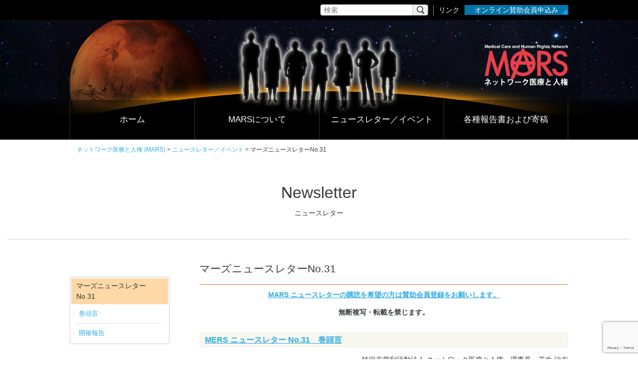

--- FILE ---
content_type: text/html; charset=UTF-8
request_url: https://npomars.jp/events/marsnewsletter31/
body_size: 49377
content:
<!DOCTYPE html>
<html lang="ja">
<head>
    <meta charset="UTF-8">
    <meta http-equiv="X-UA-Compatible" content="IE=edge">
    <meta name="viewport" content="width=device-width, initial-scale=1, shrink-to-fit=no">
    <link rel="icon" href="https://npomars.jp/wp/wp-content/themes/mars/images/favicon.ico">
    <title>マーズニュースレターNo.31 &#8211; ネットワーク医療と人権 (MARS)</title>
<meta name='robots' content='max-image-preview:large' />
<link rel='dns-prefetch' href='//webfonts.sakura.ne.jp' />
<link rel='dns-prefetch' href='//ajax.googleapis.com' />
<link rel='dns-prefetch' href='//oss.maxcdn.com' />
<link rel='dns-prefetch' href='//cdnjs.cloudflare.com' />
<link rel="alternate" title="oEmbed (JSON)" type="application/json+oembed" href="https://npomars.jp/wp-json/oembed/1.0/embed?url=https%3A%2F%2Fnpomars.jp%2Fevents%2Fmarsnewsletter31%2F" />
<link rel="alternate" title="oEmbed (XML)" type="text/xml+oembed" href="https://npomars.jp/wp-json/oembed/1.0/embed?url=https%3A%2F%2Fnpomars.jp%2Fevents%2Fmarsnewsletter31%2F&#038;format=xml" />
<style id='wp-img-auto-sizes-contain-inline-css' type='text/css'>
img:is([sizes=auto i],[sizes^="auto," i]){contain-intrinsic-size:3000px 1500px}
/*# sourceURL=wp-img-auto-sizes-contain-inline-css */
</style>
<style id='wp-emoji-styles-inline-css' type='text/css'>

	img.wp-smiley, img.emoji {
		display: inline !important;
		border: none !important;
		box-shadow: none !important;
		height: 1em !important;
		width: 1em !important;
		margin: 0 0.07em !important;
		vertical-align: -0.1em !important;
		background: none !important;
		padding: 0 !important;
	}
/*# sourceURL=wp-emoji-styles-inline-css */
</style>
<style id='wp-block-library-inline-css' type='text/css'>
:root{--wp-block-synced-color:#7a00df;--wp-block-synced-color--rgb:122,0,223;--wp-bound-block-color:var(--wp-block-synced-color);--wp-editor-canvas-background:#ddd;--wp-admin-theme-color:#007cba;--wp-admin-theme-color--rgb:0,124,186;--wp-admin-theme-color-darker-10:#006ba1;--wp-admin-theme-color-darker-10--rgb:0,107,160.5;--wp-admin-theme-color-darker-20:#005a87;--wp-admin-theme-color-darker-20--rgb:0,90,135;--wp-admin-border-width-focus:2px}@media (min-resolution:192dpi){:root{--wp-admin-border-width-focus:1.5px}}.wp-element-button{cursor:pointer}:root .has-very-light-gray-background-color{background-color:#eee}:root .has-very-dark-gray-background-color{background-color:#313131}:root .has-very-light-gray-color{color:#eee}:root .has-very-dark-gray-color{color:#313131}:root .has-vivid-green-cyan-to-vivid-cyan-blue-gradient-background{background:linear-gradient(135deg,#00d084,#0693e3)}:root .has-purple-crush-gradient-background{background:linear-gradient(135deg,#34e2e4,#4721fb 50%,#ab1dfe)}:root .has-hazy-dawn-gradient-background{background:linear-gradient(135deg,#faaca8,#dad0ec)}:root .has-subdued-olive-gradient-background{background:linear-gradient(135deg,#fafae1,#67a671)}:root .has-atomic-cream-gradient-background{background:linear-gradient(135deg,#fdd79a,#004a59)}:root .has-nightshade-gradient-background{background:linear-gradient(135deg,#330968,#31cdcf)}:root .has-midnight-gradient-background{background:linear-gradient(135deg,#020381,#2874fc)}:root{--wp--preset--font-size--normal:16px;--wp--preset--font-size--huge:42px}.has-regular-font-size{font-size:1em}.has-larger-font-size{font-size:2.625em}.has-normal-font-size{font-size:var(--wp--preset--font-size--normal)}.has-huge-font-size{font-size:var(--wp--preset--font-size--huge)}.has-text-align-center{text-align:center}.has-text-align-left{text-align:left}.has-text-align-right{text-align:right}.has-fit-text{white-space:nowrap!important}#end-resizable-editor-section{display:none}.aligncenter{clear:both}.items-justified-left{justify-content:flex-start}.items-justified-center{justify-content:center}.items-justified-right{justify-content:flex-end}.items-justified-space-between{justify-content:space-between}.screen-reader-text{border:0;clip-path:inset(50%);height:1px;margin:-1px;overflow:hidden;padding:0;position:absolute;width:1px;word-wrap:normal!important}.screen-reader-text:focus{background-color:#ddd;clip-path:none;color:#444;display:block;font-size:1em;height:auto;left:5px;line-height:normal;padding:15px 23px 14px;text-decoration:none;top:5px;width:auto;z-index:100000}html :where(.has-border-color){border-style:solid}html :where([style*=border-top-color]){border-top-style:solid}html :where([style*=border-right-color]){border-right-style:solid}html :where([style*=border-bottom-color]){border-bottom-style:solid}html :where([style*=border-left-color]){border-left-style:solid}html :where([style*=border-width]){border-style:solid}html :where([style*=border-top-width]){border-top-style:solid}html :where([style*=border-right-width]){border-right-style:solid}html :where([style*=border-bottom-width]){border-bottom-style:solid}html :where([style*=border-left-width]){border-left-style:solid}html :where(img[class*=wp-image-]){height:auto;max-width:100%}:where(figure){margin:0 0 1em}html :where(.is-position-sticky){--wp-admin--admin-bar--position-offset:var(--wp-admin--admin-bar--height,0px)}@media screen and (max-width:600px){html :where(.is-position-sticky){--wp-admin--admin-bar--position-offset:0px}}

/*# sourceURL=wp-block-library-inline-css */
</style><style id='global-styles-inline-css' type='text/css'>
:root{--wp--preset--aspect-ratio--square: 1;--wp--preset--aspect-ratio--4-3: 4/3;--wp--preset--aspect-ratio--3-4: 3/4;--wp--preset--aspect-ratio--3-2: 3/2;--wp--preset--aspect-ratio--2-3: 2/3;--wp--preset--aspect-ratio--16-9: 16/9;--wp--preset--aspect-ratio--9-16: 9/16;--wp--preset--color--black: #000000;--wp--preset--color--cyan-bluish-gray: #abb8c3;--wp--preset--color--white: #ffffff;--wp--preset--color--pale-pink: #f78da7;--wp--preset--color--vivid-red: #cf2e2e;--wp--preset--color--luminous-vivid-orange: #ff6900;--wp--preset--color--luminous-vivid-amber: #fcb900;--wp--preset--color--light-green-cyan: #7bdcb5;--wp--preset--color--vivid-green-cyan: #00d084;--wp--preset--color--pale-cyan-blue: #8ed1fc;--wp--preset--color--vivid-cyan-blue: #0693e3;--wp--preset--color--vivid-purple: #9b51e0;--wp--preset--gradient--vivid-cyan-blue-to-vivid-purple: linear-gradient(135deg,rgb(6,147,227) 0%,rgb(155,81,224) 100%);--wp--preset--gradient--light-green-cyan-to-vivid-green-cyan: linear-gradient(135deg,rgb(122,220,180) 0%,rgb(0,208,130) 100%);--wp--preset--gradient--luminous-vivid-amber-to-luminous-vivid-orange: linear-gradient(135deg,rgb(252,185,0) 0%,rgb(255,105,0) 100%);--wp--preset--gradient--luminous-vivid-orange-to-vivid-red: linear-gradient(135deg,rgb(255,105,0) 0%,rgb(207,46,46) 100%);--wp--preset--gradient--very-light-gray-to-cyan-bluish-gray: linear-gradient(135deg,rgb(238,238,238) 0%,rgb(169,184,195) 100%);--wp--preset--gradient--cool-to-warm-spectrum: linear-gradient(135deg,rgb(74,234,220) 0%,rgb(151,120,209) 20%,rgb(207,42,186) 40%,rgb(238,44,130) 60%,rgb(251,105,98) 80%,rgb(254,248,76) 100%);--wp--preset--gradient--blush-light-purple: linear-gradient(135deg,rgb(255,206,236) 0%,rgb(152,150,240) 100%);--wp--preset--gradient--blush-bordeaux: linear-gradient(135deg,rgb(254,205,165) 0%,rgb(254,45,45) 50%,rgb(107,0,62) 100%);--wp--preset--gradient--luminous-dusk: linear-gradient(135deg,rgb(255,203,112) 0%,rgb(199,81,192) 50%,rgb(65,88,208) 100%);--wp--preset--gradient--pale-ocean: linear-gradient(135deg,rgb(255,245,203) 0%,rgb(182,227,212) 50%,rgb(51,167,181) 100%);--wp--preset--gradient--electric-grass: linear-gradient(135deg,rgb(202,248,128) 0%,rgb(113,206,126) 100%);--wp--preset--gradient--midnight: linear-gradient(135deg,rgb(2,3,129) 0%,rgb(40,116,252) 100%);--wp--preset--font-size--small: 13px;--wp--preset--font-size--medium: 20px;--wp--preset--font-size--large: 36px;--wp--preset--font-size--x-large: 42px;--wp--preset--spacing--20: 0.44rem;--wp--preset--spacing--30: 0.67rem;--wp--preset--spacing--40: 1rem;--wp--preset--spacing--50: 1.5rem;--wp--preset--spacing--60: 2.25rem;--wp--preset--spacing--70: 3.38rem;--wp--preset--spacing--80: 5.06rem;--wp--preset--shadow--natural: 6px 6px 9px rgba(0, 0, 0, 0.2);--wp--preset--shadow--deep: 12px 12px 50px rgba(0, 0, 0, 0.4);--wp--preset--shadow--sharp: 6px 6px 0px rgba(0, 0, 0, 0.2);--wp--preset--shadow--outlined: 6px 6px 0px -3px rgb(255, 255, 255), 6px 6px rgb(0, 0, 0);--wp--preset--shadow--crisp: 6px 6px 0px rgb(0, 0, 0);}:where(.is-layout-flex){gap: 0.5em;}:where(.is-layout-grid){gap: 0.5em;}body .is-layout-flex{display: flex;}.is-layout-flex{flex-wrap: wrap;align-items: center;}.is-layout-flex > :is(*, div){margin: 0;}body .is-layout-grid{display: grid;}.is-layout-grid > :is(*, div){margin: 0;}:where(.wp-block-columns.is-layout-flex){gap: 2em;}:where(.wp-block-columns.is-layout-grid){gap: 2em;}:where(.wp-block-post-template.is-layout-flex){gap: 1.25em;}:where(.wp-block-post-template.is-layout-grid){gap: 1.25em;}.has-black-color{color: var(--wp--preset--color--black) !important;}.has-cyan-bluish-gray-color{color: var(--wp--preset--color--cyan-bluish-gray) !important;}.has-white-color{color: var(--wp--preset--color--white) !important;}.has-pale-pink-color{color: var(--wp--preset--color--pale-pink) !important;}.has-vivid-red-color{color: var(--wp--preset--color--vivid-red) !important;}.has-luminous-vivid-orange-color{color: var(--wp--preset--color--luminous-vivid-orange) !important;}.has-luminous-vivid-amber-color{color: var(--wp--preset--color--luminous-vivid-amber) !important;}.has-light-green-cyan-color{color: var(--wp--preset--color--light-green-cyan) !important;}.has-vivid-green-cyan-color{color: var(--wp--preset--color--vivid-green-cyan) !important;}.has-pale-cyan-blue-color{color: var(--wp--preset--color--pale-cyan-blue) !important;}.has-vivid-cyan-blue-color{color: var(--wp--preset--color--vivid-cyan-blue) !important;}.has-vivid-purple-color{color: var(--wp--preset--color--vivid-purple) !important;}.has-black-background-color{background-color: var(--wp--preset--color--black) !important;}.has-cyan-bluish-gray-background-color{background-color: var(--wp--preset--color--cyan-bluish-gray) !important;}.has-white-background-color{background-color: var(--wp--preset--color--white) !important;}.has-pale-pink-background-color{background-color: var(--wp--preset--color--pale-pink) !important;}.has-vivid-red-background-color{background-color: var(--wp--preset--color--vivid-red) !important;}.has-luminous-vivid-orange-background-color{background-color: var(--wp--preset--color--luminous-vivid-orange) !important;}.has-luminous-vivid-amber-background-color{background-color: var(--wp--preset--color--luminous-vivid-amber) !important;}.has-light-green-cyan-background-color{background-color: var(--wp--preset--color--light-green-cyan) !important;}.has-vivid-green-cyan-background-color{background-color: var(--wp--preset--color--vivid-green-cyan) !important;}.has-pale-cyan-blue-background-color{background-color: var(--wp--preset--color--pale-cyan-blue) !important;}.has-vivid-cyan-blue-background-color{background-color: var(--wp--preset--color--vivid-cyan-blue) !important;}.has-vivid-purple-background-color{background-color: var(--wp--preset--color--vivid-purple) !important;}.has-black-border-color{border-color: var(--wp--preset--color--black) !important;}.has-cyan-bluish-gray-border-color{border-color: var(--wp--preset--color--cyan-bluish-gray) !important;}.has-white-border-color{border-color: var(--wp--preset--color--white) !important;}.has-pale-pink-border-color{border-color: var(--wp--preset--color--pale-pink) !important;}.has-vivid-red-border-color{border-color: var(--wp--preset--color--vivid-red) !important;}.has-luminous-vivid-orange-border-color{border-color: var(--wp--preset--color--luminous-vivid-orange) !important;}.has-luminous-vivid-amber-border-color{border-color: var(--wp--preset--color--luminous-vivid-amber) !important;}.has-light-green-cyan-border-color{border-color: var(--wp--preset--color--light-green-cyan) !important;}.has-vivid-green-cyan-border-color{border-color: var(--wp--preset--color--vivid-green-cyan) !important;}.has-pale-cyan-blue-border-color{border-color: var(--wp--preset--color--pale-cyan-blue) !important;}.has-vivid-cyan-blue-border-color{border-color: var(--wp--preset--color--vivid-cyan-blue) !important;}.has-vivid-purple-border-color{border-color: var(--wp--preset--color--vivid-purple) !important;}.has-vivid-cyan-blue-to-vivid-purple-gradient-background{background: var(--wp--preset--gradient--vivid-cyan-blue-to-vivid-purple) !important;}.has-light-green-cyan-to-vivid-green-cyan-gradient-background{background: var(--wp--preset--gradient--light-green-cyan-to-vivid-green-cyan) !important;}.has-luminous-vivid-amber-to-luminous-vivid-orange-gradient-background{background: var(--wp--preset--gradient--luminous-vivid-amber-to-luminous-vivid-orange) !important;}.has-luminous-vivid-orange-to-vivid-red-gradient-background{background: var(--wp--preset--gradient--luminous-vivid-orange-to-vivid-red) !important;}.has-very-light-gray-to-cyan-bluish-gray-gradient-background{background: var(--wp--preset--gradient--very-light-gray-to-cyan-bluish-gray) !important;}.has-cool-to-warm-spectrum-gradient-background{background: var(--wp--preset--gradient--cool-to-warm-spectrum) !important;}.has-blush-light-purple-gradient-background{background: var(--wp--preset--gradient--blush-light-purple) !important;}.has-blush-bordeaux-gradient-background{background: var(--wp--preset--gradient--blush-bordeaux) !important;}.has-luminous-dusk-gradient-background{background: var(--wp--preset--gradient--luminous-dusk) !important;}.has-pale-ocean-gradient-background{background: var(--wp--preset--gradient--pale-ocean) !important;}.has-electric-grass-gradient-background{background: var(--wp--preset--gradient--electric-grass) !important;}.has-midnight-gradient-background{background: var(--wp--preset--gradient--midnight) !important;}.has-small-font-size{font-size: var(--wp--preset--font-size--small) !important;}.has-medium-font-size{font-size: var(--wp--preset--font-size--medium) !important;}.has-large-font-size{font-size: var(--wp--preset--font-size--large) !important;}.has-x-large-font-size{font-size: var(--wp--preset--font-size--x-large) !important;}
/*# sourceURL=global-styles-inline-css */
</style>

<style id='classic-theme-styles-inline-css' type='text/css'>
/*! This file is auto-generated */
.wp-block-button__link{color:#fff;background-color:#32373c;border-radius:9999px;box-shadow:none;text-decoration:none;padding:calc(.667em + 2px) calc(1.333em + 2px);font-size:1.125em}.wp-block-file__button{background:#32373c;color:#fff;text-decoration:none}
/*# sourceURL=/wp-includes/css/classic-themes.min.css */
</style>
<link rel='stylesheet' id='contact-form-7-css' href='https://npomars.jp/wp/wp-content/plugins/contact-form-7/includes/css/styles.css?ver=6.1.4' type='text/css' media='all' />
<link rel='stylesheet' id='bootstrap_css-css' href='https://npomars.jp/wp/wp-content/themes/mars/css/bootstrap.css?ver=2017-02-08' type='text/css' media='all' />
<link rel='stylesheet' id='wp-pagenavi-css' href='https://npomars.jp/wp/wp-content/plugins/wp-pagenavi/pagenavi-css.css?ver=2.70' type='text/css' media='all' />
<script type="text/javascript" src="https://ajax.googleapis.com/ajax/libs/jquery/3.0.0/jquery.min.js?ver=e8dfe6fbe1fe6219c519c064dd9b4b6d" id="jquery-js"></script>
<script type="text/javascript" id="jquery-js-after">
/* <![CDATA[ */
window.jQuery || document.write('<script src="https://npomars.jp/wp/wp-content/themes/mars/assets/js/vendor/jquery.min.js"><\/script>')
//# sourceURL=jquery-js-after
/* ]]> */
</script>
<script type="text/javascript" src="//webfonts.sakura.ne.jp/js/sakurav3.js?fadein=0&amp;ver=3.1.4" id="typesquare_std-js"></script>
<link rel="https://api.w.org/" href="https://npomars.jp/wp-json/" /><link rel="EditURI" type="application/rsd+xml" title="RSD" href="https://npomars.jp/wp/xmlrpc.php?rsd" />

<link rel="canonical" href="https://npomars.jp/events/marsnewsletter31/" />
<link rel='shortlink' href='https://npomars.jp/?p=1191' />
</head>
<body class="wp-singular events-template-default single single-events postid-1191 wp-theme-mars">

<div class="lower">
    <header>
        <div class="title">
            <p>
                <a href="https://npomars.jp/"><img
                            src="https://npomars.jp/wp/wp-content/themes/mars/images/mars_logo.svg"
                            alt="  マーズニュースレターNo.31 | ネットワーク医療と人権 (MARS)"></a>
            </p>
        </div>
        <div class="nav-group" id="header">
            <nav class="navbar navbar-full">
                <button class="navbar-toggler hidden-md-up" type="button" data-toggle="collapse"
                        data-target="#navbar-header" aria-controls="navbar-header" aria-expanded="false"
                        aria-label="Toggle navigation">
                    <span class="sr-only">Toggle navigation</span>
                    <span class="icon-bar"></span>
                    <span class="icon-bar"></span>
                    <span class="icon-bar"></span>
                </button>

                <div class="collapse navbar-toggleable-sm" id="navbar-header">
                    <ul id="menu-global" class="nav navbar-nav"><li id="menu-item-27" class="menu-item menu-item-type-post_type menu-item-object-page menu-item-home menu-item-27"><span><a href="https://npomars.jp/"><span>ホーム</span></a></span></li>
<li id="menu-item-28" class="menu-item menu-item-type-post_type menu-item-object-page menu-item-has-children menu-item-28"><span><a href="https://npomars.jp/about-mars/"><span>MARSについて</span></a></span>
<ul class="sub-menu">
	<li id="menu-item-29" class="menu-item menu-item-type-post_type menu-item-object-page menu-item-29"><span><a href="https://npomars.jp/about-mars/aisatu/"><span>ごあいさつ</span></a></span></li>
	<li id="menu-item-30" class="menu-item menu-item-type-post_type menu-item-object-page menu-item-30"><span><a href="https://npomars.jp/about-mars/activity/"><span>活動について</span></a></span></li>
	<li id="menu-item-2108" class="menu-item menu-item-type-post_type menu-item-object-page menu-item-has-children menu-item-2108"><span><a href="https://npomars.jp/about-mars-support/"><span>血友病関連支援事業</span></a></span>
	<ul class="sub-menu">
		<li id="menu-item-31" class="menu-item menu-item-type-post_type menu-item-object-page menu-item-31"><span><a href="https://npomars.jp/about-mars/tell/"><span>血友病相談電話</span></a></span></li>
		<li id="menu-item-2109" class="menu-item menu-item-type-post_type menu-item-object-page menu-item-2109"><span><a href="https://npomars.jp/radio/"><span>ラジオ「ゆるっと人生サバイバル」</span></a></span></li>
	</ul>
</li>
	<li id="menu-item-32" class="menu-item menu-item-type-post_type menu-item-object-page menu-item-has-children menu-item-32"><span><a href="https://npomars.jp/about-mars/fund-member/"><span>賛助会員募集</span></a></span>
	<ul class="sub-menu">
		<li id="menu-item-33" class="menu-item menu-item-type-post_type menu-item-object-page menu-item-33"><span><a href="https://npomars.jp/about-mars/fund-member/application/"><span>オンライン賛助会員申込み</span></a></span></li>
	</ul>
</li>
</ul>
</li>
<li id="menu-item-35" class="menu-item menu-item-type-custom menu-item-object-custom menu-item-has-children menu-item-35"><span><a href="https://npomars.jp/events"><span>ニュースレター／イベント</span></a></span>
<ul class="sub-menu">
	<li id="menu-item-36" class="menu-item menu-item-type-custom menu-item-object-custom menu-item-36"><span><a href="https://npomars.jp/events/cat/newsletter"><span>ニュースレター</span></a></span></li>
	<li id="menu-item-37" class="menu-item menu-item-type-custom menu-item-object-custom menu-item-37"><span><a href="https://npomars.jp/events/cat/event"><span>イベント</span></a></span></li>
</ul>
</li>
<li id="menu-item-52" class="menu-item menu-item-type-post_type menu-item-object-page menu-item-has-children menu-item-52"><span><a href="https://npomars.jp/report/"><span>各種報告書および寄稿</span></a></span>
<ul class="sub-menu">
	<li id="menu-item-53" class="menu-item menu-item-type-post_type menu-item-object-page menu-item-has-children menu-item-53"><span><a href="https://npomars.jp/report/tyousa/"><span>調査報告書</span></a></span>
	<ul class="sub-menu">
		<li id="menu-item-106" class="menu-item menu-item-type-post_type menu-item-object-page menu-item-106"><span><a href="https://npomars.jp/report/tyousa/first-report/"><span>第１次報告書</span></a></span></li>
		<li id="menu-item-107" class="menu-item menu-item-type-post_type menu-item-object-page menu-item-107"><span><a href="https://npomars.jp/report/tyousa/second-report/"><span>第２次報告書</span></a></span></li>
		<li id="menu-item-108" class="menu-item menu-item-type-post_type menu-item-object-page menu-item-has-children menu-item-108"><span><a href="https://npomars.jp/report/tyousa/final-report/"><span>最終報告書</span></a></span>
		<ul class="sub-menu">
			<li id="menu-item-109" class="menu-item menu-item-type-post_type menu-item-object-page menu-item-109"><span><a href="https://npomars.jp/report/tyousa/final-report/no-1/"><span>第１分冊　論考編</span></a></span></li>
			<li id="menu-item-111" class="menu-item menu-item-type-post_type menu-item-object-page menu-item-111"><span><a href="https://npomars.jp/report/tyousa/final-report/no-2/"><span>第２分冊　資料編　医師の語り</span></a></span></li>
			<li id="menu-item-110" class="menu-item menu-item-type-post_type menu-item-object-page menu-item-110"><span><a href="https://npomars.jp/report/tyousa/final-report/no-3/"><span>第３分冊　資料編　患者・家族の語り</span></a></span></li>
		</ul>
</li>
		<li id="menu-item-83" class="menu-item menu-item-type-post_type menu-item-object-page menu-item-has-children menu-item-83"><span><a href="https://npomars.jp/report/tyousa/monka-report/"><span>文科研　報告書</span></a></span>
		<ul class="sub-menu">
			<li id="menu-item-82" class="menu-item menu-item-type-post_type menu-item-object-page menu-item-82"><span><a href="https://npomars.jp/report/tyousa/monka-report/2006-3/"><span>平成18年3月　報告書</span></a></span></li>
			<li id="menu-item-81" class="menu-item menu-item-type-post_type menu-item-object-page menu-item-81"><span><a href="https://npomars.jp/report/tyousa/monka-report/2008-3/"><span>平成20年3月　報告書</span></a></span></li>
			<li id="menu-item-80" class="menu-item menu-item-type-post_type menu-item-object-page menu-item-80"><span><a href="https://npomars.jp/report/tyousa/monka-report/2010-3/"><span>平成22年3月　報告書</span></a></span></li>
			<li id="menu-item-79" class="menu-item menu-item-type-post_type menu-item-object-page menu-item-79"><span><a href="https://npomars.jp/report/tyousa/monka-report/2013-3/"><span>平成25年3月　報告書</span></a></span></li>
			<li id="menu-item-86" class="menu-item menu-item-type-post_type menu-item-object-page menu-item-86"><span><a href="https://npomars.jp/report/tyousa/monka-report/2016-3/"><span>平成28年3月　報告書</span></a></span></li>
		</ul>
</li>
		<li id="menu-item-116" class="menu-item menu-item-type-post_type menu-item-object-page menu-item-116"><span><a href="https://npomars.jp/report/tyousa/ikinaosu/"><span>「生きなおす」ということ</span></a></span></li>
		<li id="menu-item-115" class="menu-item menu-item-type-post_type menu-item-object-page menu-item-115"><span><a href="https://npomars.jp/report/tyousa/life-skills/"><span>血友病患者が日々を過ごす知恵と苦心</span></a></span></li>
	</ul>
</li>
	<li id="menu-item-54" class="menu-item menu-item-type-post_type menu-item-object-page menu-item-has-children menu-item-54"><span><a href="https://npomars.jp/report/katudou/"><span>活動報告</span></a></span>
	<ul class="sub-menu">
		<li id="menu-item-95" class="menu-item menu-item-type-post_type menu-item-object-page menu-item-95"><span><a href="https://npomars.jp/report/katudou/mers-events/"><span>マーズイベント</span></a></span></li>
		<li id="menu-item-94" class="menu-item menu-item-type-post_type menu-item-object-page menu-item-94"><span><a href="https://npomars.jp/report/katudou/gakkai/"><span>学会・国際会議等</span></a></span></li>
		<li id="menu-item-93" class="menu-item menu-item-type-post_type menu-item-object-page menu-item-has-children menu-item-93"><span><a href="https://npomars.jp/report/katudou/yakuhiren/"><span>薬被連関連</span></a></span>
		<ul class="sub-menu">
			<li id="menu-item-126" class="menu-item menu-item-type-post_type menu-item-object-page menu-item-126"><span><a href="https://npomars.jp/report/katudou/yakuhiren/yakugai-day/"><span>薬害根絶デー</span></a></span></li>
			<li id="menu-item-127" class="menu-item menu-item-type-post_type menu-item-object-page menu-item-127"><span><a href="https://npomars.jp/report/katudou/yakuhiren/forum/"><span>薬害根絶フォーラム</span></a></span></li>
			<li id="menu-item-128" class="menu-item menu-item-type-post_type menu-item-object-page menu-item-128"><span><a href="https://npomars.jp/report/katudou/yakuhiren/kikakuten/"><span>企画展「薬害を語り継ぐ」</span></a></span></li>
			<li id="menu-item-129" class="menu-item menu-item-type-post_type menu-item-object-page menu-item-129"><span><a href="https://npomars.jp/report/katudou/yakuhiren/minkuru/"><span>みんなのくるま</span></a></span></li>
		</ul>
</li>
		<li id="menu-item-101" class="menu-item menu-item-type-post_type menu-item-object-page menu-item-101"><span><a href="https://npomars.jp/report/katudou/syuzai/"><span>各種取材報告等</span></a></span></li>
		<li id="menu-item-104" class="menu-item menu-item-type-post_type menu-item-object-page menu-item-104"><span><a href="https://npomars.jp/report/katudou/jigyou-report/"><span>事業報告</span></a></span></li>
	</ul>
</li>
	<li id="menu-item-55" class="menu-item menu-item-type-post_type menu-item-object-page menu-item-has-children menu-item-55"><span><a href="https://npomars.jp/report/hemophilia/"><span>血友病関連</span></a></span>
	<ul class="sub-menu">
		<li id="menu-item-98" class="menu-item menu-item-type-post_type menu-item-object-page menu-item-98"><span><a href="https://npomars.jp/report/cares/"><span>機関紙『CARES』</span></a></span></li>
	</ul>
</li>
	<li id="menu-item-392" class="menu-item menu-item-type-post_type menu-item-object-page menu-item-392"><span><a href="https://npomars.jp/report/kikoubun/"><span>寄稿文</span></a></span></li>
</ul>
</li>
</ul>                    <div class="header-menu">
                        <div class="btn-group">
                            <ul id="menu-header" class="btn-group-1"><li id="menu-item-26" class="menu-item menu-item-type-post_type menu-item-object-page menu-item-26"><span class="btn-blue"><a href="https://npomars.jp/about-mars/fund-member/application/">オンライン賛助会員申込み</a></span></li>
</ul>                            <ul class="btn-group-2">
                                <li><a href="https://npomars.jp//linkpage/">リンク</a></li>
                                <li>
                                    <form method="get" class="searchform"
action="https://npomars.jp/">
<div>
<input type="search" placeholder="検索" name="s" class="searchfield" value="" />
<input type="submit" value="検索" title="検索" class="btn-search" />
</div>
</form>                                </li>
                            </ul>
                        </div>

                    </div>
                </div>
            </nav>
        </div>
    </header>
    <div class="body">
        <div class="breadcrumb">
            <span property="itemListElement" typeof="ListItem"><a property="item" typeof="WebPage" title="ネットワーク医療と人権 (MARS)へ移動する" href="https://npomars.jp" class="home" ><span property="name">ネットワーク医療と人権 (MARS)</span></a><meta property="position" content="1"></span> &gt; <span property="itemListElement" typeof="ListItem"><a property="item" typeof="WebPage" title="ニュースレター／イベントへ移動する" href="https://npomars.jp/events/" class="archive post-events-archive" ><span property="name">ニュースレター／イベント</span></a><meta property="position" content="2"></span> &gt; <span property="itemListElement" typeof="ListItem"><span property="name" class="post post-events current-item">マーズニュースレターNo.31</span><meta property="url" content="https://npomars.jp/events/marsnewsletter31/"><meta property="position" content="3"></span>        </div>    <div class="container-fluid">
                <h1>
            <span class="title-en" lang="en">Newsletter</span><br/>
            <span class="title-ja" lang="ja">ニュースレター</span>
        </h1>
    </div>
        <div class="contents container-fluid">

        <div class="detail">
                            
                    <section class="post single">
                        <h2 class="title"><span>マーズニュースレターNo.31</span></h2>
                        <div class="clearfix entry-content">
                            <p style="text-align: center;"><a href="https://npomars.jp/about-mars/fund-member/" target="_blank" rel="noopener"><strong>MARS ニュースレターの購読を希望の方は賛助会員登録をお願いします。</strong></a></p>
<p style="text-align: center;"><strong>無断複写・転載を禁じます。</strong></p>
<h5><a href="https://npomars.jp/events/marsnewsletter31/kantougen/" target="_blank" rel="noopener"><span style="font-size: 12pt;"><strong>MERS ニュースレター No.31　巻頭言</strong></span></a></h5>
<p style="text-align: right;">特定非営利活動法人 ネットワーク医療と人権　理事長　若生 治友</p>
<h5><strong><a href="https://npomars.jp/events/marsnewsletter31/report/" target="_blank" rel="noopener"><span style="font-size: 12pt;">リバティイベント第２弾　開催報告</span></a><br />
</strong></h5>
<p><strong>「誰とどんな風に暮らしたい？－広がる家族観」</strong></p>
<p>日　　時：2013年12月1日（日）13:30～16:30<br />
会　　場：リバティおおさか１Fガイダンスルーム<br />
主　　催：リバティしてる？実行委員会／特定非営利活動法人ネットワーク医療と人権<br />
開催概要：<a href="https://npomars.jp/wp/wp-content/uploads/2022/08/liberty-events2.pdf" target="_blank" rel="noopener">チラシ</a>を見る<br />
<br />
<img fetchpriority="high" decoding="async" class="aligncenter wp-image-1199 size-full" style="border: 2px solid #d9d9d9;" src="https://npomars.jp/wp/wp-content/uploads/2022/04/mers-ni31.jpg" alt="" width="494" height="700" srcset="https://npomars.jp/wp/wp-content/uploads/2022/04/mers-ni31.jpg 494w, https://npomars.jp/wp/wp-content/uploads/2022/04/mers-ni31-212x300.jpg 212w, https://npomars.jp/wp/wp-content/uploads/2022/04/mers-ni31-141x200.jpg 141w" sizes="(max-width: 494px) 100vw, 494px" /></p>
<p>&nbsp;</p>
<p>&nbsp;</p>
<p>&nbsp;</p>
<p style="text-align: left;"> </p>                                                    </div>
                    </section>

                            

                                        <div class="pagenav row">
                    <div class="col-xs-6">
                                                    <a href="https://npomars.jp/events/marsnewsletter30/" rel="prev">« マーズニュースレターNo.30</a>                                            </div>
                    <div class="col-xs-6">
                                                    <a href="https://npomars.jp/events/marsnewsletter32/" rel="next">マーズニュースレターNo.32 »</a>                                            </div>
                </div>
            
                    </div>

        <!--サイドカラム-->
<div class="side-menu hidden-sm-down">
    <nav>
        <ul id="menu-global-1" class="nav navbar-nav"><li class="menu-item menu-item-type-post_type menu-item-object-page menu-item-home menu-item-27"><span><a href="https://npomars.jp/"><span>ホーム</span></a></span></li>
<li class="menu-item menu-item-type-post_type menu-item-object-page menu-item-has-children menu-item-28"><span><a href="https://npomars.jp/about-mars/"><span>MARSについて</span></a></span>
<ul class="sub-menu">
	<li class="menu-item menu-item-type-post_type menu-item-object-page menu-item-29"><span><a href="https://npomars.jp/about-mars/aisatu/"><span>ごあいさつ</span></a></span></li>
	<li class="menu-item menu-item-type-post_type menu-item-object-page menu-item-30"><span><a href="https://npomars.jp/about-mars/activity/"><span>活動について</span></a></span></li>
	<li class="menu-item menu-item-type-post_type menu-item-object-page menu-item-has-children menu-item-2108"><span><a href="https://npomars.jp/about-mars-support/"><span>血友病関連支援事業</span></a></span>
	<ul class="sub-menu">
		<li class="menu-item menu-item-type-post_type menu-item-object-page menu-item-31"><span><a href="https://npomars.jp/about-mars/tell/"><span>血友病相談電話</span></a></span></li>
		<li class="menu-item menu-item-type-post_type menu-item-object-page menu-item-2109"><span><a href="https://npomars.jp/radio/"><span>ラジオ「ゆるっと人生サバイバル」</span></a></span></li>
	</ul>
</li>
	<li class="menu-item menu-item-type-post_type menu-item-object-page menu-item-has-children menu-item-32"><span><a href="https://npomars.jp/about-mars/fund-member/"><span>賛助会員募集</span></a></span>
	<ul class="sub-menu">
		<li class="menu-item menu-item-type-post_type menu-item-object-page menu-item-33"><span><a href="https://npomars.jp/about-mars/fund-member/application/"><span>オンライン賛助会員申込み</span></a></span></li>
	</ul>
</li>
</ul>
</li>
<li class="menu-item menu-item-type-custom menu-item-object-custom menu-item-has-children menu-item-35"><span><a href="https://npomars.jp/events"><span>ニュースレター／イベント</span></a></span>
<ul class="sub-menu">
	<li class="menu-item menu-item-type-custom menu-item-object-custom menu-item-36"><span><a href="https://npomars.jp/events/cat/newsletter"><span>ニュースレター</span></a></span></li>
	<li class="menu-item menu-item-type-custom menu-item-object-custom menu-item-37"><span><a href="https://npomars.jp/events/cat/event"><span>イベント</span></a></span></li>
</ul>
</li>
<li class="menu-item menu-item-type-post_type menu-item-object-page menu-item-has-children menu-item-52"><span><a href="https://npomars.jp/report/"><span>各種報告書および寄稿</span></a></span>
<ul class="sub-menu">
	<li class="menu-item menu-item-type-post_type menu-item-object-page menu-item-has-children menu-item-53"><span><a href="https://npomars.jp/report/tyousa/"><span>調査報告書</span></a></span>
	<ul class="sub-menu">
		<li class="menu-item menu-item-type-post_type menu-item-object-page menu-item-106"><span><a href="https://npomars.jp/report/tyousa/first-report/"><span>第１次報告書</span></a></span></li>
		<li class="menu-item menu-item-type-post_type menu-item-object-page menu-item-107"><span><a href="https://npomars.jp/report/tyousa/second-report/"><span>第２次報告書</span></a></span></li>
		<li class="menu-item menu-item-type-post_type menu-item-object-page menu-item-has-children menu-item-108"><span><a href="https://npomars.jp/report/tyousa/final-report/"><span>最終報告書</span></a></span>
		<ul class="sub-menu">
			<li class="menu-item menu-item-type-post_type menu-item-object-page menu-item-109"><span><a href="https://npomars.jp/report/tyousa/final-report/no-1/"><span>第１分冊　論考編</span></a></span></li>
			<li class="menu-item menu-item-type-post_type menu-item-object-page menu-item-111"><span><a href="https://npomars.jp/report/tyousa/final-report/no-2/"><span>第２分冊　資料編　医師の語り</span></a></span></li>
			<li class="menu-item menu-item-type-post_type menu-item-object-page menu-item-110"><span><a href="https://npomars.jp/report/tyousa/final-report/no-3/"><span>第３分冊　資料編　患者・家族の語り</span></a></span></li>
		</ul>
</li>
		<li class="menu-item menu-item-type-post_type menu-item-object-page menu-item-has-children menu-item-83"><span><a href="https://npomars.jp/report/tyousa/monka-report/"><span>文科研　報告書</span></a></span>
		<ul class="sub-menu">
			<li class="menu-item menu-item-type-post_type menu-item-object-page menu-item-82"><span><a href="https://npomars.jp/report/tyousa/monka-report/2006-3/"><span>平成18年3月　報告書</span></a></span></li>
			<li class="menu-item menu-item-type-post_type menu-item-object-page menu-item-81"><span><a href="https://npomars.jp/report/tyousa/monka-report/2008-3/"><span>平成20年3月　報告書</span></a></span></li>
			<li class="menu-item menu-item-type-post_type menu-item-object-page menu-item-80"><span><a href="https://npomars.jp/report/tyousa/monka-report/2010-3/"><span>平成22年3月　報告書</span></a></span></li>
			<li class="menu-item menu-item-type-post_type menu-item-object-page menu-item-79"><span><a href="https://npomars.jp/report/tyousa/monka-report/2013-3/"><span>平成25年3月　報告書</span></a></span></li>
			<li class="menu-item menu-item-type-post_type menu-item-object-page menu-item-86"><span><a href="https://npomars.jp/report/tyousa/monka-report/2016-3/"><span>平成28年3月　報告書</span></a></span></li>
		</ul>
</li>
		<li class="menu-item menu-item-type-post_type menu-item-object-page menu-item-116"><span><a href="https://npomars.jp/report/tyousa/ikinaosu/"><span>「生きなおす」ということ</span></a></span></li>
		<li class="menu-item menu-item-type-post_type menu-item-object-page menu-item-115"><span><a href="https://npomars.jp/report/tyousa/life-skills/"><span>血友病患者が日々を過ごす知恵と苦心</span></a></span></li>
	</ul>
</li>
	<li class="menu-item menu-item-type-post_type menu-item-object-page menu-item-has-children menu-item-54"><span><a href="https://npomars.jp/report/katudou/"><span>活動報告</span></a></span>
	<ul class="sub-menu">
		<li class="menu-item menu-item-type-post_type menu-item-object-page menu-item-95"><span><a href="https://npomars.jp/report/katudou/mers-events/"><span>マーズイベント</span></a></span></li>
		<li class="menu-item menu-item-type-post_type menu-item-object-page menu-item-94"><span><a href="https://npomars.jp/report/katudou/gakkai/"><span>学会・国際会議等</span></a></span></li>
		<li class="menu-item menu-item-type-post_type menu-item-object-page menu-item-has-children menu-item-93"><span><a href="https://npomars.jp/report/katudou/yakuhiren/"><span>薬被連関連</span></a></span>
		<ul class="sub-menu">
			<li class="menu-item menu-item-type-post_type menu-item-object-page menu-item-126"><span><a href="https://npomars.jp/report/katudou/yakuhiren/yakugai-day/"><span>薬害根絶デー</span></a></span></li>
			<li class="menu-item menu-item-type-post_type menu-item-object-page menu-item-127"><span><a href="https://npomars.jp/report/katudou/yakuhiren/forum/"><span>薬害根絶フォーラム</span></a></span></li>
			<li class="menu-item menu-item-type-post_type menu-item-object-page menu-item-128"><span><a href="https://npomars.jp/report/katudou/yakuhiren/kikakuten/"><span>企画展「薬害を語り継ぐ」</span></a></span></li>
			<li class="menu-item menu-item-type-post_type menu-item-object-page menu-item-129"><span><a href="https://npomars.jp/report/katudou/yakuhiren/minkuru/"><span>みんなのくるま</span></a></span></li>
		</ul>
</li>
		<li class="menu-item menu-item-type-post_type menu-item-object-page menu-item-101"><span><a href="https://npomars.jp/report/katudou/syuzai/"><span>各種取材報告等</span></a></span></li>
		<li class="menu-item menu-item-type-post_type menu-item-object-page menu-item-104"><span><a href="https://npomars.jp/report/katudou/jigyou-report/"><span>事業報告</span></a></span></li>
	</ul>
</li>
	<li class="menu-item menu-item-type-post_type menu-item-object-page menu-item-has-children menu-item-55"><span><a href="https://npomars.jp/report/hemophilia/"><span>血友病関連</span></a></span>
	<ul class="sub-menu">
		<li class="menu-item menu-item-type-post_type menu-item-object-page menu-item-98"><span><a href="https://npomars.jp/report/cares/"><span>機関紙『CARES』</span></a></span></li>
	</ul>
</li>
	<li class="menu-item menu-item-type-post_type menu-item-object-page menu-item-392"><span><a href="https://npomars.jp/report/kikoubun/"><span>寄稿文</span></a></span></li>
</ul>
</li>
</ul>    </nav>


    <div class="news-list">
                    <nav>
                        <ul>
                            <li class="current-menu-item">
                                <span><a href="https://npomars.jp/events/marsnewsletter31/"><span>マーズニュースレターNo.31</span></a></span>
                                <ul>
                                    <li class=""><span><a href="https://npomars.jp/events/marsnewsletter31/kantougen/"><span>巻頭言</span></a></span></li><li class=""><span><a href="https://npomars.jp/events/marsnewsletter31/report/"><span>開催報告</span></a></span></li>
                                </ul>
                            </li>
                        </ul>
                    </nav>
                </div></div>    </div>
</div>
<footer class="footer">
    <p class="back-to-top"><a href="#">Page Top</a></p>
    <p class="copy-right">
        <small>&copy; 2022 特定非営利活動法人 ネットワーク医療と人権＜MARS＞</small>
    </p>
</footer>
</div>
<script type="speculationrules">
{"prefetch":[{"source":"document","where":{"and":[{"href_matches":"/*"},{"not":{"href_matches":["/wp/wp-*.php","/wp/wp-admin/*","/wp/wp-content/uploads/*","/wp/wp-content/*","/wp/wp-content/plugins/*","/wp/wp-content/themes/mars/*","/*\\?(.+)"]}},{"not":{"selector_matches":"a[rel~=\"nofollow\"]"}},{"not":{"selector_matches":".no-prefetch, .no-prefetch a"}}]},"eagerness":"conservative"}]}
</script>
<script type="text/javascript" src="https://npomars.jp/wp/wp-includes/js/dist/hooks.min.js?ver=dd5603f07f9220ed27f1" id="wp-hooks-js"></script>
<script type="text/javascript" src="https://npomars.jp/wp/wp-includes/js/dist/i18n.min.js?ver=c26c3dc7bed366793375" id="wp-i18n-js"></script>
<script type="text/javascript" id="wp-i18n-js-after">
/* <![CDATA[ */
wp.i18n.setLocaleData( { 'text direction\u0004ltr': [ 'ltr' ] } );
//# sourceURL=wp-i18n-js-after
/* ]]> */
</script>
<script type="text/javascript" src="https://npomars.jp/wp/wp-content/plugins/contact-form-7/includes/swv/js/index.js?ver=6.1.4" id="swv-js"></script>
<script type="text/javascript" id="contact-form-7-js-translations">
/* <![CDATA[ */
( function( domain, translations ) {
	var localeData = translations.locale_data[ domain ] || translations.locale_data.messages;
	localeData[""].domain = domain;
	wp.i18n.setLocaleData( localeData, domain );
} )( "contact-form-7", {"translation-revision-date":"2025-11-30 08:12:23+0000","generator":"GlotPress\/4.0.3","domain":"messages","locale_data":{"messages":{"":{"domain":"messages","plural-forms":"nplurals=1; plural=0;","lang":"ja_JP"},"This contact form is placed in the wrong place.":["\u3053\u306e\u30b3\u30f3\u30bf\u30af\u30c8\u30d5\u30a9\u30fc\u30e0\u306f\u9593\u9055\u3063\u305f\u4f4d\u7f6e\u306b\u7f6e\u304b\u308c\u3066\u3044\u307e\u3059\u3002"],"Error:":["\u30a8\u30e9\u30fc:"]}},"comment":{"reference":"includes\/js\/index.js"}} );
//# sourceURL=contact-form-7-js-translations
/* ]]> */
</script>
<script type="text/javascript" id="contact-form-7-js-before">
/* <![CDATA[ */
var wpcf7 = {
    "api": {
        "root": "https:\/\/npomars.jp\/wp-json\/",
        "namespace": "contact-form-7\/v1"
    },
    "cached": 1
};
//# sourceURL=contact-form-7-js-before
/* ]]> */
</script>
<script type="text/javascript" src="https://npomars.jp/wp/wp-content/plugins/contact-form-7/includes/js/index.js?ver=6.1.4" id="contact-form-7-js"></script>
<script type="text/javascript" src="https://cdnjs.cloudflare.com/ajax/libs/tether/1.2.0/js/tether.min.js?ver=2017-02-08" id="tether-js"></script>
<script type="text/javascript" src="https://npomars.jp/wp/wp-content/themes/mars/js/bootstrap.min.js?ver=2017-02-08" id="bootstrap_js-js"></script>
<script type="text/javascript" src="https://npomars.jp/wp/wp-content/themes/mars/js/dropdown.js?ver=2017-02-08" id="dropdown_js-js"></script>
<script type="text/javascript" src="https://npomars.jp/wp/wp-content/themes/mars/js/jquery.custom.js?ver=2017-02-15" id="custom_js-js"></script>
<script type="text/javascript" src="https://npomars.jp/wp/wp-content/themes/mars/assets/js/ie10-viewport-bug-workaround.js?ver=2017-02-08" id="ie10-viewport-bug-workaround-js"></script>
<script type="text/javascript" src="https://www.google.com/recaptcha/api.js?render=6Lfs-K0jAAAAAJdCeOVKlST3FKS8zLvWp4gL06DS&amp;ver=3.0" id="google-recaptcha-js"></script>
<script type="text/javascript" src="https://npomars.jp/wp/wp-includes/js/dist/vendor/wp-polyfill.min.js?ver=3.15.0" id="wp-polyfill-js"></script>
<script type="text/javascript" id="wpcf7-recaptcha-js-before">
/* <![CDATA[ */
var wpcf7_recaptcha = {
    "sitekey": "6Lfs-K0jAAAAAJdCeOVKlST3FKS8zLvWp4gL06DS",
    "actions": {
        "homepage": "homepage",
        "contactform": "contactform"
    }
};
//# sourceURL=wpcf7-recaptcha-js-before
/* ]]> */
</script>
<script type="text/javascript" src="https://npomars.jp/wp/wp-content/plugins/contact-form-7/modules/recaptcha/index.js?ver=6.1.4" id="wpcf7-recaptcha-js"></script>
<script id="wp-emoji-settings" type="application/json">
{"baseUrl":"https://s.w.org/images/core/emoji/17.0.2/72x72/","ext":".png","svgUrl":"https://s.w.org/images/core/emoji/17.0.2/svg/","svgExt":".svg","source":{"concatemoji":"https://npomars.jp/wp/wp-includes/js/wp-emoji-release.min.js?ver=e8dfe6fbe1fe6219c519c064dd9b4b6d"}}
</script>
<script type="module">
/* <![CDATA[ */
/*! This file is auto-generated */
const a=JSON.parse(document.getElementById("wp-emoji-settings").textContent),o=(window._wpemojiSettings=a,"wpEmojiSettingsSupports"),s=["flag","emoji"];function i(e){try{var t={supportTests:e,timestamp:(new Date).valueOf()};sessionStorage.setItem(o,JSON.stringify(t))}catch(e){}}function c(e,t,n){e.clearRect(0,0,e.canvas.width,e.canvas.height),e.fillText(t,0,0);t=new Uint32Array(e.getImageData(0,0,e.canvas.width,e.canvas.height).data);e.clearRect(0,0,e.canvas.width,e.canvas.height),e.fillText(n,0,0);const a=new Uint32Array(e.getImageData(0,0,e.canvas.width,e.canvas.height).data);return t.every((e,t)=>e===a[t])}function p(e,t){e.clearRect(0,0,e.canvas.width,e.canvas.height),e.fillText(t,0,0);var n=e.getImageData(16,16,1,1);for(let e=0;e<n.data.length;e++)if(0!==n.data[e])return!1;return!0}function u(e,t,n,a){switch(t){case"flag":return n(e,"\ud83c\udff3\ufe0f\u200d\u26a7\ufe0f","\ud83c\udff3\ufe0f\u200b\u26a7\ufe0f")?!1:!n(e,"\ud83c\udde8\ud83c\uddf6","\ud83c\udde8\u200b\ud83c\uddf6")&&!n(e,"\ud83c\udff4\udb40\udc67\udb40\udc62\udb40\udc65\udb40\udc6e\udb40\udc67\udb40\udc7f","\ud83c\udff4\u200b\udb40\udc67\u200b\udb40\udc62\u200b\udb40\udc65\u200b\udb40\udc6e\u200b\udb40\udc67\u200b\udb40\udc7f");case"emoji":return!a(e,"\ud83e\u1fac8")}return!1}function f(e,t,n,a){let r;const o=(r="undefined"!=typeof WorkerGlobalScope&&self instanceof WorkerGlobalScope?new OffscreenCanvas(300,150):document.createElement("canvas")).getContext("2d",{willReadFrequently:!0}),s=(o.textBaseline="top",o.font="600 32px Arial",{});return e.forEach(e=>{s[e]=t(o,e,n,a)}),s}function r(e){var t=document.createElement("script");t.src=e,t.defer=!0,document.head.appendChild(t)}a.supports={everything:!0,everythingExceptFlag:!0},new Promise(t=>{let n=function(){try{var e=JSON.parse(sessionStorage.getItem(o));if("object"==typeof e&&"number"==typeof e.timestamp&&(new Date).valueOf()<e.timestamp+604800&&"object"==typeof e.supportTests)return e.supportTests}catch(e){}return null}();if(!n){if("undefined"!=typeof Worker&&"undefined"!=typeof OffscreenCanvas&&"undefined"!=typeof URL&&URL.createObjectURL&&"undefined"!=typeof Blob)try{var e="postMessage("+f.toString()+"("+[JSON.stringify(s),u.toString(),c.toString(),p.toString()].join(",")+"));",a=new Blob([e],{type:"text/javascript"});const r=new Worker(URL.createObjectURL(a),{name:"wpTestEmojiSupports"});return void(r.onmessage=e=>{i(n=e.data),r.terminate(),t(n)})}catch(e){}i(n=f(s,u,c,p))}t(n)}).then(e=>{for(const n in e)a.supports[n]=e[n],a.supports.everything=a.supports.everything&&a.supports[n],"flag"!==n&&(a.supports.everythingExceptFlag=a.supports.everythingExceptFlag&&a.supports[n]);var t;a.supports.everythingExceptFlag=a.supports.everythingExceptFlag&&!a.supports.flag,a.supports.everything||((t=a.source||{}).concatemoji?r(t.concatemoji):t.wpemoji&&t.twemoji&&(r(t.twemoji),r(t.wpemoji)))});
//# sourceURL=https://npomars.jp/wp/wp-includes/js/wp-emoji-loader.min.js
/* ]]> */
</script>
</body>
</html>

--- FILE ---
content_type: text/html; charset=utf-8
request_url: https://www.google.com/recaptcha/api2/anchor?ar=1&k=6Lfs-K0jAAAAAJdCeOVKlST3FKS8zLvWp4gL06DS&co=aHR0cHM6Ly9ucG9tYXJzLmpwOjQ0Mw..&hl=en&v=N67nZn4AqZkNcbeMu4prBgzg&size=invisible&anchor-ms=20000&execute-ms=30000&cb=tepfu862q9eg
body_size: 48758
content:
<!DOCTYPE HTML><html dir="ltr" lang="en"><head><meta http-equiv="Content-Type" content="text/html; charset=UTF-8">
<meta http-equiv="X-UA-Compatible" content="IE=edge">
<title>reCAPTCHA</title>
<style type="text/css">
/* cyrillic-ext */
@font-face {
  font-family: 'Roboto';
  font-style: normal;
  font-weight: 400;
  font-stretch: 100%;
  src: url(//fonts.gstatic.com/s/roboto/v48/KFO7CnqEu92Fr1ME7kSn66aGLdTylUAMa3GUBHMdazTgWw.woff2) format('woff2');
  unicode-range: U+0460-052F, U+1C80-1C8A, U+20B4, U+2DE0-2DFF, U+A640-A69F, U+FE2E-FE2F;
}
/* cyrillic */
@font-face {
  font-family: 'Roboto';
  font-style: normal;
  font-weight: 400;
  font-stretch: 100%;
  src: url(//fonts.gstatic.com/s/roboto/v48/KFO7CnqEu92Fr1ME7kSn66aGLdTylUAMa3iUBHMdazTgWw.woff2) format('woff2');
  unicode-range: U+0301, U+0400-045F, U+0490-0491, U+04B0-04B1, U+2116;
}
/* greek-ext */
@font-face {
  font-family: 'Roboto';
  font-style: normal;
  font-weight: 400;
  font-stretch: 100%;
  src: url(//fonts.gstatic.com/s/roboto/v48/KFO7CnqEu92Fr1ME7kSn66aGLdTylUAMa3CUBHMdazTgWw.woff2) format('woff2');
  unicode-range: U+1F00-1FFF;
}
/* greek */
@font-face {
  font-family: 'Roboto';
  font-style: normal;
  font-weight: 400;
  font-stretch: 100%;
  src: url(//fonts.gstatic.com/s/roboto/v48/KFO7CnqEu92Fr1ME7kSn66aGLdTylUAMa3-UBHMdazTgWw.woff2) format('woff2');
  unicode-range: U+0370-0377, U+037A-037F, U+0384-038A, U+038C, U+038E-03A1, U+03A3-03FF;
}
/* math */
@font-face {
  font-family: 'Roboto';
  font-style: normal;
  font-weight: 400;
  font-stretch: 100%;
  src: url(//fonts.gstatic.com/s/roboto/v48/KFO7CnqEu92Fr1ME7kSn66aGLdTylUAMawCUBHMdazTgWw.woff2) format('woff2');
  unicode-range: U+0302-0303, U+0305, U+0307-0308, U+0310, U+0312, U+0315, U+031A, U+0326-0327, U+032C, U+032F-0330, U+0332-0333, U+0338, U+033A, U+0346, U+034D, U+0391-03A1, U+03A3-03A9, U+03B1-03C9, U+03D1, U+03D5-03D6, U+03F0-03F1, U+03F4-03F5, U+2016-2017, U+2034-2038, U+203C, U+2040, U+2043, U+2047, U+2050, U+2057, U+205F, U+2070-2071, U+2074-208E, U+2090-209C, U+20D0-20DC, U+20E1, U+20E5-20EF, U+2100-2112, U+2114-2115, U+2117-2121, U+2123-214F, U+2190, U+2192, U+2194-21AE, U+21B0-21E5, U+21F1-21F2, U+21F4-2211, U+2213-2214, U+2216-22FF, U+2308-230B, U+2310, U+2319, U+231C-2321, U+2336-237A, U+237C, U+2395, U+239B-23B7, U+23D0, U+23DC-23E1, U+2474-2475, U+25AF, U+25B3, U+25B7, U+25BD, U+25C1, U+25CA, U+25CC, U+25FB, U+266D-266F, U+27C0-27FF, U+2900-2AFF, U+2B0E-2B11, U+2B30-2B4C, U+2BFE, U+3030, U+FF5B, U+FF5D, U+1D400-1D7FF, U+1EE00-1EEFF;
}
/* symbols */
@font-face {
  font-family: 'Roboto';
  font-style: normal;
  font-weight: 400;
  font-stretch: 100%;
  src: url(//fonts.gstatic.com/s/roboto/v48/KFO7CnqEu92Fr1ME7kSn66aGLdTylUAMaxKUBHMdazTgWw.woff2) format('woff2');
  unicode-range: U+0001-000C, U+000E-001F, U+007F-009F, U+20DD-20E0, U+20E2-20E4, U+2150-218F, U+2190, U+2192, U+2194-2199, U+21AF, U+21E6-21F0, U+21F3, U+2218-2219, U+2299, U+22C4-22C6, U+2300-243F, U+2440-244A, U+2460-24FF, U+25A0-27BF, U+2800-28FF, U+2921-2922, U+2981, U+29BF, U+29EB, U+2B00-2BFF, U+4DC0-4DFF, U+FFF9-FFFB, U+10140-1018E, U+10190-1019C, U+101A0, U+101D0-101FD, U+102E0-102FB, U+10E60-10E7E, U+1D2C0-1D2D3, U+1D2E0-1D37F, U+1F000-1F0FF, U+1F100-1F1AD, U+1F1E6-1F1FF, U+1F30D-1F30F, U+1F315, U+1F31C, U+1F31E, U+1F320-1F32C, U+1F336, U+1F378, U+1F37D, U+1F382, U+1F393-1F39F, U+1F3A7-1F3A8, U+1F3AC-1F3AF, U+1F3C2, U+1F3C4-1F3C6, U+1F3CA-1F3CE, U+1F3D4-1F3E0, U+1F3ED, U+1F3F1-1F3F3, U+1F3F5-1F3F7, U+1F408, U+1F415, U+1F41F, U+1F426, U+1F43F, U+1F441-1F442, U+1F444, U+1F446-1F449, U+1F44C-1F44E, U+1F453, U+1F46A, U+1F47D, U+1F4A3, U+1F4B0, U+1F4B3, U+1F4B9, U+1F4BB, U+1F4BF, U+1F4C8-1F4CB, U+1F4D6, U+1F4DA, U+1F4DF, U+1F4E3-1F4E6, U+1F4EA-1F4ED, U+1F4F7, U+1F4F9-1F4FB, U+1F4FD-1F4FE, U+1F503, U+1F507-1F50B, U+1F50D, U+1F512-1F513, U+1F53E-1F54A, U+1F54F-1F5FA, U+1F610, U+1F650-1F67F, U+1F687, U+1F68D, U+1F691, U+1F694, U+1F698, U+1F6AD, U+1F6B2, U+1F6B9-1F6BA, U+1F6BC, U+1F6C6-1F6CF, U+1F6D3-1F6D7, U+1F6E0-1F6EA, U+1F6F0-1F6F3, U+1F6F7-1F6FC, U+1F700-1F7FF, U+1F800-1F80B, U+1F810-1F847, U+1F850-1F859, U+1F860-1F887, U+1F890-1F8AD, U+1F8B0-1F8BB, U+1F8C0-1F8C1, U+1F900-1F90B, U+1F93B, U+1F946, U+1F984, U+1F996, U+1F9E9, U+1FA00-1FA6F, U+1FA70-1FA7C, U+1FA80-1FA89, U+1FA8F-1FAC6, U+1FACE-1FADC, U+1FADF-1FAE9, U+1FAF0-1FAF8, U+1FB00-1FBFF;
}
/* vietnamese */
@font-face {
  font-family: 'Roboto';
  font-style: normal;
  font-weight: 400;
  font-stretch: 100%;
  src: url(//fonts.gstatic.com/s/roboto/v48/KFO7CnqEu92Fr1ME7kSn66aGLdTylUAMa3OUBHMdazTgWw.woff2) format('woff2');
  unicode-range: U+0102-0103, U+0110-0111, U+0128-0129, U+0168-0169, U+01A0-01A1, U+01AF-01B0, U+0300-0301, U+0303-0304, U+0308-0309, U+0323, U+0329, U+1EA0-1EF9, U+20AB;
}
/* latin-ext */
@font-face {
  font-family: 'Roboto';
  font-style: normal;
  font-weight: 400;
  font-stretch: 100%;
  src: url(//fonts.gstatic.com/s/roboto/v48/KFO7CnqEu92Fr1ME7kSn66aGLdTylUAMa3KUBHMdazTgWw.woff2) format('woff2');
  unicode-range: U+0100-02BA, U+02BD-02C5, U+02C7-02CC, U+02CE-02D7, U+02DD-02FF, U+0304, U+0308, U+0329, U+1D00-1DBF, U+1E00-1E9F, U+1EF2-1EFF, U+2020, U+20A0-20AB, U+20AD-20C0, U+2113, U+2C60-2C7F, U+A720-A7FF;
}
/* latin */
@font-face {
  font-family: 'Roboto';
  font-style: normal;
  font-weight: 400;
  font-stretch: 100%;
  src: url(//fonts.gstatic.com/s/roboto/v48/KFO7CnqEu92Fr1ME7kSn66aGLdTylUAMa3yUBHMdazQ.woff2) format('woff2');
  unicode-range: U+0000-00FF, U+0131, U+0152-0153, U+02BB-02BC, U+02C6, U+02DA, U+02DC, U+0304, U+0308, U+0329, U+2000-206F, U+20AC, U+2122, U+2191, U+2193, U+2212, U+2215, U+FEFF, U+FFFD;
}
/* cyrillic-ext */
@font-face {
  font-family: 'Roboto';
  font-style: normal;
  font-weight: 500;
  font-stretch: 100%;
  src: url(//fonts.gstatic.com/s/roboto/v48/KFO7CnqEu92Fr1ME7kSn66aGLdTylUAMa3GUBHMdazTgWw.woff2) format('woff2');
  unicode-range: U+0460-052F, U+1C80-1C8A, U+20B4, U+2DE0-2DFF, U+A640-A69F, U+FE2E-FE2F;
}
/* cyrillic */
@font-face {
  font-family: 'Roboto';
  font-style: normal;
  font-weight: 500;
  font-stretch: 100%;
  src: url(//fonts.gstatic.com/s/roboto/v48/KFO7CnqEu92Fr1ME7kSn66aGLdTylUAMa3iUBHMdazTgWw.woff2) format('woff2');
  unicode-range: U+0301, U+0400-045F, U+0490-0491, U+04B0-04B1, U+2116;
}
/* greek-ext */
@font-face {
  font-family: 'Roboto';
  font-style: normal;
  font-weight: 500;
  font-stretch: 100%;
  src: url(//fonts.gstatic.com/s/roboto/v48/KFO7CnqEu92Fr1ME7kSn66aGLdTylUAMa3CUBHMdazTgWw.woff2) format('woff2');
  unicode-range: U+1F00-1FFF;
}
/* greek */
@font-face {
  font-family: 'Roboto';
  font-style: normal;
  font-weight: 500;
  font-stretch: 100%;
  src: url(//fonts.gstatic.com/s/roboto/v48/KFO7CnqEu92Fr1ME7kSn66aGLdTylUAMa3-UBHMdazTgWw.woff2) format('woff2');
  unicode-range: U+0370-0377, U+037A-037F, U+0384-038A, U+038C, U+038E-03A1, U+03A3-03FF;
}
/* math */
@font-face {
  font-family: 'Roboto';
  font-style: normal;
  font-weight: 500;
  font-stretch: 100%;
  src: url(//fonts.gstatic.com/s/roboto/v48/KFO7CnqEu92Fr1ME7kSn66aGLdTylUAMawCUBHMdazTgWw.woff2) format('woff2');
  unicode-range: U+0302-0303, U+0305, U+0307-0308, U+0310, U+0312, U+0315, U+031A, U+0326-0327, U+032C, U+032F-0330, U+0332-0333, U+0338, U+033A, U+0346, U+034D, U+0391-03A1, U+03A3-03A9, U+03B1-03C9, U+03D1, U+03D5-03D6, U+03F0-03F1, U+03F4-03F5, U+2016-2017, U+2034-2038, U+203C, U+2040, U+2043, U+2047, U+2050, U+2057, U+205F, U+2070-2071, U+2074-208E, U+2090-209C, U+20D0-20DC, U+20E1, U+20E5-20EF, U+2100-2112, U+2114-2115, U+2117-2121, U+2123-214F, U+2190, U+2192, U+2194-21AE, U+21B0-21E5, U+21F1-21F2, U+21F4-2211, U+2213-2214, U+2216-22FF, U+2308-230B, U+2310, U+2319, U+231C-2321, U+2336-237A, U+237C, U+2395, U+239B-23B7, U+23D0, U+23DC-23E1, U+2474-2475, U+25AF, U+25B3, U+25B7, U+25BD, U+25C1, U+25CA, U+25CC, U+25FB, U+266D-266F, U+27C0-27FF, U+2900-2AFF, U+2B0E-2B11, U+2B30-2B4C, U+2BFE, U+3030, U+FF5B, U+FF5D, U+1D400-1D7FF, U+1EE00-1EEFF;
}
/* symbols */
@font-face {
  font-family: 'Roboto';
  font-style: normal;
  font-weight: 500;
  font-stretch: 100%;
  src: url(//fonts.gstatic.com/s/roboto/v48/KFO7CnqEu92Fr1ME7kSn66aGLdTylUAMaxKUBHMdazTgWw.woff2) format('woff2');
  unicode-range: U+0001-000C, U+000E-001F, U+007F-009F, U+20DD-20E0, U+20E2-20E4, U+2150-218F, U+2190, U+2192, U+2194-2199, U+21AF, U+21E6-21F0, U+21F3, U+2218-2219, U+2299, U+22C4-22C6, U+2300-243F, U+2440-244A, U+2460-24FF, U+25A0-27BF, U+2800-28FF, U+2921-2922, U+2981, U+29BF, U+29EB, U+2B00-2BFF, U+4DC0-4DFF, U+FFF9-FFFB, U+10140-1018E, U+10190-1019C, U+101A0, U+101D0-101FD, U+102E0-102FB, U+10E60-10E7E, U+1D2C0-1D2D3, U+1D2E0-1D37F, U+1F000-1F0FF, U+1F100-1F1AD, U+1F1E6-1F1FF, U+1F30D-1F30F, U+1F315, U+1F31C, U+1F31E, U+1F320-1F32C, U+1F336, U+1F378, U+1F37D, U+1F382, U+1F393-1F39F, U+1F3A7-1F3A8, U+1F3AC-1F3AF, U+1F3C2, U+1F3C4-1F3C6, U+1F3CA-1F3CE, U+1F3D4-1F3E0, U+1F3ED, U+1F3F1-1F3F3, U+1F3F5-1F3F7, U+1F408, U+1F415, U+1F41F, U+1F426, U+1F43F, U+1F441-1F442, U+1F444, U+1F446-1F449, U+1F44C-1F44E, U+1F453, U+1F46A, U+1F47D, U+1F4A3, U+1F4B0, U+1F4B3, U+1F4B9, U+1F4BB, U+1F4BF, U+1F4C8-1F4CB, U+1F4D6, U+1F4DA, U+1F4DF, U+1F4E3-1F4E6, U+1F4EA-1F4ED, U+1F4F7, U+1F4F9-1F4FB, U+1F4FD-1F4FE, U+1F503, U+1F507-1F50B, U+1F50D, U+1F512-1F513, U+1F53E-1F54A, U+1F54F-1F5FA, U+1F610, U+1F650-1F67F, U+1F687, U+1F68D, U+1F691, U+1F694, U+1F698, U+1F6AD, U+1F6B2, U+1F6B9-1F6BA, U+1F6BC, U+1F6C6-1F6CF, U+1F6D3-1F6D7, U+1F6E0-1F6EA, U+1F6F0-1F6F3, U+1F6F7-1F6FC, U+1F700-1F7FF, U+1F800-1F80B, U+1F810-1F847, U+1F850-1F859, U+1F860-1F887, U+1F890-1F8AD, U+1F8B0-1F8BB, U+1F8C0-1F8C1, U+1F900-1F90B, U+1F93B, U+1F946, U+1F984, U+1F996, U+1F9E9, U+1FA00-1FA6F, U+1FA70-1FA7C, U+1FA80-1FA89, U+1FA8F-1FAC6, U+1FACE-1FADC, U+1FADF-1FAE9, U+1FAF0-1FAF8, U+1FB00-1FBFF;
}
/* vietnamese */
@font-face {
  font-family: 'Roboto';
  font-style: normal;
  font-weight: 500;
  font-stretch: 100%;
  src: url(//fonts.gstatic.com/s/roboto/v48/KFO7CnqEu92Fr1ME7kSn66aGLdTylUAMa3OUBHMdazTgWw.woff2) format('woff2');
  unicode-range: U+0102-0103, U+0110-0111, U+0128-0129, U+0168-0169, U+01A0-01A1, U+01AF-01B0, U+0300-0301, U+0303-0304, U+0308-0309, U+0323, U+0329, U+1EA0-1EF9, U+20AB;
}
/* latin-ext */
@font-face {
  font-family: 'Roboto';
  font-style: normal;
  font-weight: 500;
  font-stretch: 100%;
  src: url(//fonts.gstatic.com/s/roboto/v48/KFO7CnqEu92Fr1ME7kSn66aGLdTylUAMa3KUBHMdazTgWw.woff2) format('woff2');
  unicode-range: U+0100-02BA, U+02BD-02C5, U+02C7-02CC, U+02CE-02D7, U+02DD-02FF, U+0304, U+0308, U+0329, U+1D00-1DBF, U+1E00-1E9F, U+1EF2-1EFF, U+2020, U+20A0-20AB, U+20AD-20C0, U+2113, U+2C60-2C7F, U+A720-A7FF;
}
/* latin */
@font-face {
  font-family: 'Roboto';
  font-style: normal;
  font-weight: 500;
  font-stretch: 100%;
  src: url(//fonts.gstatic.com/s/roboto/v48/KFO7CnqEu92Fr1ME7kSn66aGLdTylUAMa3yUBHMdazQ.woff2) format('woff2');
  unicode-range: U+0000-00FF, U+0131, U+0152-0153, U+02BB-02BC, U+02C6, U+02DA, U+02DC, U+0304, U+0308, U+0329, U+2000-206F, U+20AC, U+2122, U+2191, U+2193, U+2212, U+2215, U+FEFF, U+FFFD;
}
/* cyrillic-ext */
@font-face {
  font-family: 'Roboto';
  font-style: normal;
  font-weight: 900;
  font-stretch: 100%;
  src: url(//fonts.gstatic.com/s/roboto/v48/KFO7CnqEu92Fr1ME7kSn66aGLdTylUAMa3GUBHMdazTgWw.woff2) format('woff2');
  unicode-range: U+0460-052F, U+1C80-1C8A, U+20B4, U+2DE0-2DFF, U+A640-A69F, U+FE2E-FE2F;
}
/* cyrillic */
@font-face {
  font-family: 'Roboto';
  font-style: normal;
  font-weight: 900;
  font-stretch: 100%;
  src: url(//fonts.gstatic.com/s/roboto/v48/KFO7CnqEu92Fr1ME7kSn66aGLdTylUAMa3iUBHMdazTgWw.woff2) format('woff2');
  unicode-range: U+0301, U+0400-045F, U+0490-0491, U+04B0-04B1, U+2116;
}
/* greek-ext */
@font-face {
  font-family: 'Roboto';
  font-style: normal;
  font-weight: 900;
  font-stretch: 100%;
  src: url(//fonts.gstatic.com/s/roboto/v48/KFO7CnqEu92Fr1ME7kSn66aGLdTylUAMa3CUBHMdazTgWw.woff2) format('woff2');
  unicode-range: U+1F00-1FFF;
}
/* greek */
@font-face {
  font-family: 'Roboto';
  font-style: normal;
  font-weight: 900;
  font-stretch: 100%;
  src: url(//fonts.gstatic.com/s/roboto/v48/KFO7CnqEu92Fr1ME7kSn66aGLdTylUAMa3-UBHMdazTgWw.woff2) format('woff2');
  unicode-range: U+0370-0377, U+037A-037F, U+0384-038A, U+038C, U+038E-03A1, U+03A3-03FF;
}
/* math */
@font-face {
  font-family: 'Roboto';
  font-style: normal;
  font-weight: 900;
  font-stretch: 100%;
  src: url(//fonts.gstatic.com/s/roboto/v48/KFO7CnqEu92Fr1ME7kSn66aGLdTylUAMawCUBHMdazTgWw.woff2) format('woff2');
  unicode-range: U+0302-0303, U+0305, U+0307-0308, U+0310, U+0312, U+0315, U+031A, U+0326-0327, U+032C, U+032F-0330, U+0332-0333, U+0338, U+033A, U+0346, U+034D, U+0391-03A1, U+03A3-03A9, U+03B1-03C9, U+03D1, U+03D5-03D6, U+03F0-03F1, U+03F4-03F5, U+2016-2017, U+2034-2038, U+203C, U+2040, U+2043, U+2047, U+2050, U+2057, U+205F, U+2070-2071, U+2074-208E, U+2090-209C, U+20D0-20DC, U+20E1, U+20E5-20EF, U+2100-2112, U+2114-2115, U+2117-2121, U+2123-214F, U+2190, U+2192, U+2194-21AE, U+21B0-21E5, U+21F1-21F2, U+21F4-2211, U+2213-2214, U+2216-22FF, U+2308-230B, U+2310, U+2319, U+231C-2321, U+2336-237A, U+237C, U+2395, U+239B-23B7, U+23D0, U+23DC-23E1, U+2474-2475, U+25AF, U+25B3, U+25B7, U+25BD, U+25C1, U+25CA, U+25CC, U+25FB, U+266D-266F, U+27C0-27FF, U+2900-2AFF, U+2B0E-2B11, U+2B30-2B4C, U+2BFE, U+3030, U+FF5B, U+FF5D, U+1D400-1D7FF, U+1EE00-1EEFF;
}
/* symbols */
@font-face {
  font-family: 'Roboto';
  font-style: normal;
  font-weight: 900;
  font-stretch: 100%;
  src: url(//fonts.gstatic.com/s/roboto/v48/KFO7CnqEu92Fr1ME7kSn66aGLdTylUAMaxKUBHMdazTgWw.woff2) format('woff2');
  unicode-range: U+0001-000C, U+000E-001F, U+007F-009F, U+20DD-20E0, U+20E2-20E4, U+2150-218F, U+2190, U+2192, U+2194-2199, U+21AF, U+21E6-21F0, U+21F3, U+2218-2219, U+2299, U+22C4-22C6, U+2300-243F, U+2440-244A, U+2460-24FF, U+25A0-27BF, U+2800-28FF, U+2921-2922, U+2981, U+29BF, U+29EB, U+2B00-2BFF, U+4DC0-4DFF, U+FFF9-FFFB, U+10140-1018E, U+10190-1019C, U+101A0, U+101D0-101FD, U+102E0-102FB, U+10E60-10E7E, U+1D2C0-1D2D3, U+1D2E0-1D37F, U+1F000-1F0FF, U+1F100-1F1AD, U+1F1E6-1F1FF, U+1F30D-1F30F, U+1F315, U+1F31C, U+1F31E, U+1F320-1F32C, U+1F336, U+1F378, U+1F37D, U+1F382, U+1F393-1F39F, U+1F3A7-1F3A8, U+1F3AC-1F3AF, U+1F3C2, U+1F3C4-1F3C6, U+1F3CA-1F3CE, U+1F3D4-1F3E0, U+1F3ED, U+1F3F1-1F3F3, U+1F3F5-1F3F7, U+1F408, U+1F415, U+1F41F, U+1F426, U+1F43F, U+1F441-1F442, U+1F444, U+1F446-1F449, U+1F44C-1F44E, U+1F453, U+1F46A, U+1F47D, U+1F4A3, U+1F4B0, U+1F4B3, U+1F4B9, U+1F4BB, U+1F4BF, U+1F4C8-1F4CB, U+1F4D6, U+1F4DA, U+1F4DF, U+1F4E3-1F4E6, U+1F4EA-1F4ED, U+1F4F7, U+1F4F9-1F4FB, U+1F4FD-1F4FE, U+1F503, U+1F507-1F50B, U+1F50D, U+1F512-1F513, U+1F53E-1F54A, U+1F54F-1F5FA, U+1F610, U+1F650-1F67F, U+1F687, U+1F68D, U+1F691, U+1F694, U+1F698, U+1F6AD, U+1F6B2, U+1F6B9-1F6BA, U+1F6BC, U+1F6C6-1F6CF, U+1F6D3-1F6D7, U+1F6E0-1F6EA, U+1F6F0-1F6F3, U+1F6F7-1F6FC, U+1F700-1F7FF, U+1F800-1F80B, U+1F810-1F847, U+1F850-1F859, U+1F860-1F887, U+1F890-1F8AD, U+1F8B0-1F8BB, U+1F8C0-1F8C1, U+1F900-1F90B, U+1F93B, U+1F946, U+1F984, U+1F996, U+1F9E9, U+1FA00-1FA6F, U+1FA70-1FA7C, U+1FA80-1FA89, U+1FA8F-1FAC6, U+1FACE-1FADC, U+1FADF-1FAE9, U+1FAF0-1FAF8, U+1FB00-1FBFF;
}
/* vietnamese */
@font-face {
  font-family: 'Roboto';
  font-style: normal;
  font-weight: 900;
  font-stretch: 100%;
  src: url(//fonts.gstatic.com/s/roboto/v48/KFO7CnqEu92Fr1ME7kSn66aGLdTylUAMa3OUBHMdazTgWw.woff2) format('woff2');
  unicode-range: U+0102-0103, U+0110-0111, U+0128-0129, U+0168-0169, U+01A0-01A1, U+01AF-01B0, U+0300-0301, U+0303-0304, U+0308-0309, U+0323, U+0329, U+1EA0-1EF9, U+20AB;
}
/* latin-ext */
@font-face {
  font-family: 'Roboto';
  font-style: normal;
  font-weight: 900;
  font-stretch: 100%;
  src: url(//fonts.gstatic.com/s/roboto/v48/KFO7CnqEu92Fr1ME7kSn66aGLdTylUAMa3KUBHMdazTgWw.woff2) format('woff2');
  unicode-range: U+0100-02BA, U+02BD-02C5, U+02C7-02CC, U+02CE-02D7, U+02DD-02FF, U+0304, U+0308, U+0329, U+1D00-1DBF, U+1E00-1E9F, U+1EF2-1EFF, U+2020, U+20A0-20AB, U+20AD-20C0, U+2113, U+2C60-2C7F, U+A720-A7FF;
}
/* latin */
@font-face {
  font-family: 'Roboto';
  font-style: normal;
  font-weight: 900;
  font-stretch: 100%;
  src: url(//fonts.gstatic.com/s/roboto/v48/KFO7CnqEu92Fr1ME7kSn66aGLdTylUAMa3yUBHMdazQ.woff2) format('woff2');
  unicode-range: U+0000-00FF, U+0131, U+0152-0153, U+02BB-02BC, U+02C6, U+02DA, U+02DC, U+0304, U+0308, U+0329, U+2000-206F, U+20AC, U+2122, U+2191, U+2193, U+2212, U+2215, U+FEFF, U+FFFD;
}

</style>
<link rel="stylesheet" type="text/css" href="https://www.gstatic.com/recaptcha/releases/N67nZn4AqZkNcbeMu4prBgzg/styles__ltr.css">
<script nonce="nQHTsleG6e-81NcLO2ii8Q" type="text/javascript">window['__recaptcha_api'] = 'https://www.google.com/recaptcha/api2/';</script>
<script type="text/javascript" src="https://www.gstatic.com/recaptcha/releases/N67nZn4AqZkNcbeMu4prBgzg/recaptcha__en.js" nonce="nQHTsleG6e-81NcLO2ii8Q">
      
    </script></head>
<body><div id="rc-anchor-alert" class="rc-anchor-alert"></div>
<input type="hidden" id="recaptcha-token" value="[base64]">
<script type="text/javascript" nonce="nQHTsleG6e-81NcLO2ii8Q">
      recaptcha.anchor.Main.init("[\x22ainput\x22,[\x22bgdata\x22,\x22\x22,\[base64]/[base64]/MjU1Ong/[base64]/[base64]/[base64]/[base64]/[base64]/[base64]/[base64]/[base64]/[base64]/[base64]/[base64]/[base64]/[base64]/[base64]/[base64]\\u003d\x22,\[base64]\x22,\[base64]/Ch3ZSLMKuSzltwrTCncKLw4TDgVp7wqYXwrjDvEvCvT/CocOuwpDCjQ1OZsKhwqjCnQ7CgxINw7FkwrHDtMOyEStew5AZwqLDlcOWw4FEH27Dk8OND8OdNcKdKk4EQygABsOPw78ZFAPCsMKEXcKLVsKmwqbCisO0wqptP8KhIcKEM2dma8KpbcKaBsKsw409D8O1wojDtMOlcFDDoUHDosKsPsKFwoIjw6jDiMOyw5/Cs8KqBW7DnsO4DUjDisK2w5DCucKaXWLCmMK9b8KtwowXwrrCkcK0TwXCqF14esKXwrrCmhzCt1BjdXLDk8O4W3HCj2rClcOnKjkiGF/DuwLCmcKvfQjDuXDDqcOuWMO/w6QKw7jDj8OowpFww77DrxFNwpPCvAzCpDzDk8OKw48IcjTCucK6w4vCnxvDisKbFcOTwpoWPMOIJH/CosKEwqHDmFzDk350woFvLF0iZn4NwpsUwrTCiX1aOsK5w4p0TMKsw7HChsOKwqrDrQxCwrY0w6MDw4tyRDXDszUeLMKGwozDiCrDoQVtLnPCvcO3LcOAw5vDjUvClGlCw7M5wr/[base64]/DrMK2wpsOw4gySnMawq4zKnVKW8KfwoHDlCLCusOoDMOJwpJnwqTDkDZawrvDgsKkwoJIDsOsXcKjwp5Hw5DDgcKhF8K8IgQ6w5Anwp7Co8O1MMOVwrPCmcKuwrvChRYIAcKiw5gSUA53wq/CiynDpjLCl8KDSEjCmSTCjcKvLydOcTsBYMKOw4t/[base64]/W8OgwrnDssOCw4QBwrjCkBgMw7ZuworDicKUNsKhNmoUwr3CljcoQElnTi49w6JZU8OywpLDrw/DrGHCjF8KBMOtHsKlw7/DusKMXjXDocK3TFTDk8OaBcKUOBYHD8OmwpDDgMKYwpLCm1PDgsO9OMKPw4rDnsKTXMKsLcKwwrJ6O1U0w7bDi3fClcONWVbDv1TCr0gSw4XDr2xIIMKcwrHCrkXCuVRPw4QOwrHCr2/[base64]/[base64]/Cmi46eDZ7InlLacOcAcOqRMKPwr3CncKxecOSwodKwqNpw5MdEj3CmDkycR/CoDzCvcKpw7jCsE5ld8ORw5zCvcKJa8Onw4/CpGdbw5LCrkY8w6hBFcK2DWnCjXVkU8OQGMK7PMKyw60Nwo0jYMOCw4rClsOoZHPDqsK0w5LCt8KWw7d9wq0Pan8+wo3DnUtZHcKqXcK8fMO9w4sYdQDCu3B9EWFVwo7Cm8KQw5lPdsK9BwFjcyEUb8O/UiAPFMOdfsONOU83QMKzw7HCgsO6wqrCiMKjUzrDlsKrwqLCoTgzw6R5wrXDmTjDt3TDlMOww6bCplkKeG1Sw4hpIxfCvU7CnHA/OGJzHMKaSsKiwoXCnmM6CT3CsMKGw6bDuATDlMKZw7LCjTliw6p8YsOuKFpJYMOkVcOhw73CjQ7Cul4BCGnDncKyGnpFeUpgw5PDqMORDcOSw6AZw5hPMiJ/YsKgScK1wqjDkMKJM8Kjwp0/[base64]/Dm2fCmgBAbsKoaMO1w5Z/w7nDuMOIE8KMGGcufMOtwrnDp8K+w4PDt8KZw4vDm8OsOMKkEhTCpnXDocOPwp/CksO9wonCqsKKBsO/w4cJDmdpdG/Dq8O7asKQwrJtw5gXw6vDmsONw5AUwrnDnsKIVcOBw61ew6k8DsObUh7CvUfCmnxrw5PCoMK9CT7CilERN2/[base64]/WMOVwoQPUzDDg0fCiArDvhDDhVBBw7QPUsOXwp8xw7MGcWPCs8OfB8Kqw4/[base64]/CrcOEwqV8DcOoDMOVwoXCt1/CgMOEdcKhw5s1wrplByEsw6RnwokTE8OZZcKxVmQhwq7DkcOXw4rCtsOuC8Oqw5HDlcOlSsKZXU7DogfDgQrChUTDuMO+w6LDpsOUw4vCnwxHIQgFTsK8w5TChiB4wql2SSfDuhPDucOdwrDCljrCiGnCkcORwqLDrMK/w7DCli4aDMK7e8KuI2vDswHDqDrDqsKcSC/Drix4wqRfw7TCvsKoTnVjwqcww4fCs0zDrmnDsjTDnMOFQl3Cnm8vZ2d2w605w77DnMK2Ixtyw6xlWlIDOUtKR2bDhcKowrTCqgzDk1YXEU5Aw7bDj03Dk1/Cp8KpBQTDqcKxWkbCgsKwKyAlBDV4J3tiIG3Dhxh/[base64]/[base64]/NsOdEBF6w6XCpBMWwoVaYMK9Hk3DmcKnw54FwqfDt8KaWMOTw5MGEsKxPcOxw58zw4pdw7vChcKxwqI9w4DCssKFwonDocKTGcOjw4QxSU1mE8KpDFfDumHDvRzDk8K+XXIZwrhjw5kmw5/[base64]/[base64]/SVPCtmjDnMKkH8KdwrzCvcOWHcK9e8KxNjsPw612wovClw9nTMOVwowcwoPCpcKSPTLDrcOUwrJjCXrCmWV5wqzDgE/DvsOeJsOfVcKbcsKHJjXDhl8NPMKFTsKawpDDrURtMsOpwrJKOhnCs8O1wq/DgcOsNENqwqzChnrDlDFgw4AGw79nwpHDgQsow4JdwqpBw5rDncKvw45NTxVVPnBwC1HCkV3CncO8woVOw4FHI8O8wrJqbjQDw55Zwo7Dm8KAw4dYOF/CvMOtH8OCMMKRwr/CqcKqA03DmH52IsK7PcOMwqrDvyENMxU+AcOrScK6CcKswp5swrHCtsKlKAbCoMK1w5hHwrAdwqnDlkQ+wq8/agUqw7zCrUIrOlYGw7rDuFEWfkLDusO5VkXDicObw5M0w5FrI8OeRhYaU8OyKwQgwrBgw6c0wr/Du8KzwociOT1ow7Z8aMORwoPCuD55RAMTw7NOKinCr8KYwpoZwrIJwpbCp8KpwqMxwppYwqPDqMKEw6TCu0rDp8KFKC5oXFJhwo5Hwp9mW8OGw4XDgkMhKxzDgMK4wp1Awrwdd8Kzw79mZnDCgRt2wrMowrbCvhTDgHVsw7/CvHzCgTvDusKCw7J7ajRZw6I+FcKsTsOaw4/ChhjDoEvClzrCi8KswonDnsKXJsOyC8O2w7x1wpIDJ1VIf8OPCsOYwolPdn1sPHgqYMKnG2tmdBzDtcOQwrAKwpFZEjXDhcKZccORE8O/[base64]/JcKiUVQaIQXDjxbCucK0ZcKhBcODRU9GEntyw4hDw6LChcKLbMOZScKPwrt5TyMowqkYB2LDkRsEQmLChAPCtMKmwoDCsMOTw6F2OWDDn8Kow4LDskM3wp1lB8OfwqPCizzDkywTHMO2w458J14cWsKrM8K0XTvChy/DmUQ+w7bDn3hyw4nCigZSw7DClzEGT0UVLlnDkcK/[base64]/wojDtls/wrHClMKcUMOnwpXDuFUdLQrCp8OVw4XCvsK6Gy5WfEkobMKrwq7DscKow6HClVvDvC/CmMKRw4nDvU16QMKpRsO/b1R0ZMOwwqZ4wrYGTDPDncONTzFcNsOlwqfCtUk8wqpFKCIOGRHDrz7DkcKHwpXDr8K1HlTDvMKAw5TDlcKHFylcNmrCtMOWMkrCrB4XwoBew6l/LnfDv8Kfw49/[base64]/[base64]/dMKMwpfClyvDusK0T8K8PWoTw53DpsKew788DsKpw5nCtUzDpsKjFcK8w7d1w57CgcOawpnCuyEqw4klw53DnMOlJ8Kuw7fCr8KmVcOyNhFdwrhHwpxfwo/DvRLClMOXMB0Yw7LDh8KOWwIWw4vChsODw6I8wrvDocOyw4PDk1tPWXDCliUgwrTDrMO8OizCn8ORScO3MsOJwq7DpB1ow6vDg1wmTl7DvcOTKlNLVUxtwpVuwoBHBsK5KcOkSy1bEyTDiMOVYUhww5IXw6M1T8OWTHBvwp/[base64]/[base64]/[base64]/DtsOKVsOQb0LCqTLDsRTCqMKXclLDucO2RsOmw4NYDjoybgfDusOLXyvDkm4QGR9wDWnCqWLDncKuA8O9IcKWVnjDvRXCjQbDtEhdwpxwXsOUbsKIwrnCvksKF1vCosKpaR1aw6Yuw74lw7tgZAcGwokNFn3Chy/CqmNVwqnCuMKLwqxYw7zDrcOZf3QuSsKpd8OmwoF/TMOjw5JfCn8Zw5HChi8iXcOZQ8KbYsOywpoQU8K2w4jCqiUVRgZRRMKmCcOIw7ImC2XDjlcIFcOrwpHDsn3DrGdawqfChRbCocKgw6jDgQkwX2R3E8OowrkZD8K6woTDjcKIwqHDlSUOw55/Yn8sRsOow4XCqykAZsK+wr7Cun9mBnjCsBUXYsOXCsKqbz3Dq8OkS8Kcwo4ewpbDsTvDiyp6PAtlBUjDtMK0OVHDq8K0KMKTMHlrGcKZw4pNS8Kawq1ow4zCgVnCpcKgb3/CtBzDqxzDncKCw5wxR8KFwqHDrcOwLcOYw5vDt8OuwqoOwqHDqsKxGWk3w4rDs3oYYlLCqcOLIMOJdwQJRsK3FMK+Q0Uww59RADzCig7DhHXCm8KmBcO0VsKlw4lldUYzw7BbT8OTcgk/TD7CmMONw5oqEkZUwodCwpjDvmLDq8K6w7bDg1UyCSgnWl0+w6ZIwrFww6sJEcORccOUXMK3X1wkCT3Cr1IxVsOJRT0AwovDsAtKw6jDqGXCsmbDt8OWwrrDuMOhK8OHa8KbKGzDiGLCnMK+w6bDlcKHZBzCjcONE8KzwobDlS/[base64]/DjLDicKewp/[base64]/Fh7CnxIqw6zCrQcyw73DpRDDmXtTwoR5Vj08wpM4wph+YATDqHx7VcKHw5ItwpPDgcKoDsOWYsKOw5jDtsOFWipCw6PDjsKOwpZrwpLCjUvCisOpw7Fmw4xawoHDqMOrw540Zh/CuToDwpsYw6zDmcKewr0IFn9Xw45Jw5XDvALCsMOowqcBwrF0wp8dYMOxwrLClX5pw5gYYW5Ow5/Do3jDtgBNw4Viw4/CrATDtSjDgcOTw6h7O8O0w6/DszMGPsO4w55Sw6M6QcKMFMKcw7lVLWE8woVrwrkSKnd0w7sxwpFOw6krwocQJiYYGwJFw5JfWBF+I8OLSGjDj2xWAFp6w7NFZcKEVFPDnnLDnUJqVlHDn8K4woBmbVDCsX3DiivDosOrO8O/d8OxwptkJsKiY8KBw5oGwrnDgCJkwqhHO8O3woTDg8O+FcO0d8OHYhLCqMK3XcOsw5VPw5NRH0M+ecKSwqvCimfDuEDDp1XClsOSwrZ8wopawoDCrnBXPUZJw5Z/[base64]/DjsOaVcKcwosPdDgVfMOBwqTDu2nDglwQLMKew5/[base64]/CsTXCpMKXw4ZHw5kPwpENRWhTbEPCrHEDwpYmwpp5w6LDnRDDvSDDhcKzEHVpw43DusObw6fDkV3ClcKBVcOXw5tdwr0BADhZVsKNw4bCi8Oewr/[base64]/CokXClMKLwpArbUUxwoMHwoROUMOpH8KKwp/CsjjDkjjCosKyExRPe8K3wojCv8O4wr3CucKhDxohaznDoRLDqsKkY3ECfMKrf8OLw5zDgsKMBsKQw7MRb8KSwrhdNMOIw6HDkAh5w5LCrsKDTcOiwqELwo57w6TCmMOOTcKKwodAw47Dq8OnCV/Ckg9yw4PDisOUSjzCmhzCjcKof8ODHCLDu8KOVcO/ASkRwqtkPsKmc0oawoYfRj8Fwo41wplICsKvNMOIw58ZenPDn2HCkigxwofDr8KqwqNIUsKPw4rDiBHDvzbCiF1VC8KOw5TCoQTCnMOMJcK6JcKGw7A/wr4RIGd9MVPDr8ONGQjDgsOuwqzCucOsNm0WScKFw5UuwqTCn0ZwSgkQwroZw6smA2R0WMOgw6RNeFXCjwLCnyIYwqXDvsOfw40wwq/DqyJIw4LCosKBQsOeDW8dfBIpw67DlxfDmWtBag3DscOLc8KLw6QOw7dEbMKcwrDCjCLCjTklw6w/S8KQAcKTw4zClXJlwqZ4WS/Dn8K2w63DokLDs8Oxwqh8w4UpOF3ColYnbH3CkCnCg8KRGcO3CsKHwoDCicOxwpgyGMOFwoReR2rDpcKCFiHCpTNiNUTDlMO8w7/Dt8O1wp9AwpDDtMKlw4Baw4N1w40aw5vClioWw6MQwr8fw5MCYsK2VsK2aMK4w41gMsKOwoRWXsOdw4ASwrZpwpQsw7vCgMOxb8Oow7XDlikSwqdHwoUZQS9jw6bDmcOqw6/DlTHCuMOaOcKzw7w4GMO/wrtIXmfDlMOYwofCohHDhMKdNMKEw6nDokLCuMKOwqIowrnDgj59cCYIdsOjw7IwwqTCi8KTdMOrwrHCp8OlwpnCtcOyISVkFMOKDsKgWRYCTmPCjDBKwrspTXLDv8KsGcOmc8KKwqUgwpbChz55w73CvsKmesOPdRnDkcK/wq4leDHClMK/ZXN5wq4qacOBw7gOw43ChQPDlCfChxnDi8OJPMKDw6TDsA3DuMK0wp/DlnxAMcKjBsKtw7HDn0rCqMKAZsKEwoXCr8K7I2hcwpzCkSfDtRfDs2xhdsOTTlhtE8KPw5/CrcKGZkXCpwTCi3TCqsK5wqcqwpkjWMOxw7fDs8KMw4wmwoI2MsOILRp5wqgrf2PDgMOTYsOnw7LCuFslRy7DsQ3Dq8K0w57Cj8OJwrLCqncgw53Dr2nCicOrw7gZwqbCqRoUVMKEMcKDw6bCosK/[base64]/JC8sKcO9NW12UXjCrMOPDBNXf05nw6fCvMK1wqnDv8O9XTk1fcOTwqwYw4ATw5zDlcKjCSfDtQNvDMOodgXCoMOCDSPDpsOuAMKyw4JswobDvj3DoVXCvzLCjWXCgW3CpMKvPDEgw4lSw4g/FsKwR8KnFRoFETzChRfDjzbDkljDrXfDlcKxwrkMwqHCoMKvT1TDthzDiMOCPy3DiFzCqcKNwqo/TcOERm06w7DCk2vDtRHDpMOqc8O9wqfDgxMzbEDDiQLDq3rCqiw2dhrDgMO0wo07w5bDu8OxUx3CvSZwFDfDg8KswoPCtVfDnsOoQivDr8OSX2dfw6URw5zDv8OOMknCpMOpaBpffcO5Ji/CgEbDjcK1GT7CvWgFUsKawqvChsOnfMOiw7rDqR4JwrMzwq42TnjCjsO3AsO2w619DRV8GzA5AMKlJA57fhnDvhFRFD9/wqrCl3LClcKww7DCgcOCw5A4fxDDk8OYwoIbai3DvMOlcC91woA2cktFFMOLwo/DvcKGw59Lw5Q+QyXCgGhSBcKbw6pbZMKPw7kQwrJRV8KRwrUNHSoSw4BKRsKJw4tiwp7ChsKHeFDCjMKVRyYkw4QFw6JZQCLCs8OMFQfDkQEwPHYoZCYRwpRgagrDrVfDlcK3CCRLU8KpFMKgwpBVegbDpF/CqyUxw4NrYHTDmMOZwrTDhDzDicO2f8O9wqkBND5ZFk3DjjF2wqDDvsKQL2fDvsK5FC1hIcOww4LDrsK8w53CrTzCj8OCA3/Ch8Kkw4I4wofCpj7CmcOcA8Ogw5I0C0odw4/CuQ5KKTHDiwE3YloTwqQlw7DDkcORw4kMCBURHBsEwpLDrW7Crlg0FcOVLADDnsKzTDzDuUnDpsKzHwFTJ8Obw4bDmnlswqvDg8OOK8OSw7HCm8K/w58Zw7/CssKnbDDDoRgHwqDCucKYw7chIifDo8KFUcKhw58jEMO6w4XCocOqw6rCicOPRcKYwrjDjsOcTgwAFylxHTI7wqEKFBYwDyIzNMKUbsKcVEzClMOHHydjwqDDhifDo8KMMcKcJ8Ofwo/Cj2Y1bSZlw6xqJcOdw6AaJ8KAw4PDswrDrSEKw7zCj1ZEw5xyDl1cw5PCl8OYLn/Dq8KpPMOPTsK7VcOsw7vCkVfDtMKlB8ONdxjCrxrDn8O8w4bCrFQ1U8O7woQxFX1Ic2/Cg2szV8Kfw6NVwpsnPGzCpk3DomcVwpoWwojDo8O1w5/Dg8OGBH9bwrpHI8K4Y1cLA1nChnxjQwlSwrFpZER/dU5lQUtABhcxw5EfB3HCvcOmEMOIwpnDsCjDnsOiHcOqUnd6wpzDtcKGTD0twqY0dcK9w5TCggHDtMK8aCzCp8Knw6HDoMOTwo8hw57CqMODUyozw4LCl2bCuAXCpW8tdDw7bj8swrjCucOGwrxUw4TCrcKlS3vCvcKWAj/Drk3DoRbCpn1ww6dlwrHCkAxUwp7Cji9JJmTCgygVZWbDuAZ9w6fCtsOSG8OuwonCtsOnA8KyLMKtw7txw4l6worCniLCiBchw5XDjxV8w6vCkzTDjMK1Y8ObRSxMRcOlJiIJwo/CusO0w5JcX8KMS23Clh3DlzbChMOPNAtWU8O+w47CiSHDpMO/[base64]/I3NUdlXCvTZpwrHDqsOwSsObXsO5w6jDqATCmWVhw6nCp8KcPTbCpnsAQFzCvUIPAhYQQXrCv0hOwpIyw4MCMSVvwqgsHsKeecOKB8OWwr/Cp8KJwqnCpkbCuDRzw6lzw7UENgHCuVfCqWsnFsKow4MkWlvCsMOJY8KuDsKuQMKsMMOzw4bDp0jCllbDmkVoH8OuRMOHKMOmw6lNPT9fw6ldQR5sQMOZTmsQasKudEMlw5rDkxQIEAhIFsOewrEdVFLCocOpBMO8wpPDsVciNcOKw5obYMO/aSZxw4BvfzrDnMO2TMOlwq7DimnDoBd+w55wf8KUwovChHVEcMOAwotuLMOKwpB9w7rCnsKGNAbCgcK5QHzDrC0nw5wzUsK7c8O7F8OywpYfw7rCiAxmw641w4Exw7gowrNBQMKMOF9MwoRfwqhSFDvCgsOyw4XCmgMbw7xVfsO9w4/DtMKsUm5Kw53Cgn/CpCjDhsKsYzgwwrnCvmAFw4HCrAVTWVPDs8ObwqE0wpTCl8ObwqIMwqYhKsOdw7DClUrCoMOcwqXCiMOSw6Z1w7cBFCbDvRd/[base64]/wqXCghPCpsK1BkIKXwciP2XCtsOFSyXDvC/CqRhhZsOzwojCjsK0Bkdvw68zw7zCiW1kIkvCljFGwpl/w7c8RlQGN8OYwoXCjMK7wr9Bw5DDhcKMcSPCncKnwrJJwoPCnU3CqMOAFDLCgsK/w5t2w58HwpjCmMKvwoU9w4LDtETDqsOLwoJhEDbCt8KfbU7DikItQBrCtMKwDcKEX8Knw7crA8OIwph4GExDe3XCp10DNi1ww7t0U1cfcjt3Hnk9w60yw7cUw5wxwqvCtQMYw40Aw759XMKSw5gHCsOFHMOCw48pw6Jff3QXwqdzUcKJw4p/wqbDsF5Iw5hAXsKefTF6wr7CscORXcOEwqkHExkZNcOcNRXDsTF6w7DDhsO3KHrCvDnCt8OtLMKfesKFXsOKwqjCg2A5woY4wpPDkGvDmMOLQcOvwp7DvcOSw5IuwrVCw4chHjLCv8K4FcKxFMKJcl3Dn1XDhMKnw5LDl34wwo55w7vDnMO8w6xWw7TCvMKeecKgUcK/E8KuYlbDt39XwonDn2ViEwjCjcOwfk8ZJsKFAMO2w6xJZX7Dl8KgC8O4aQ/Do3DCpcK2w7zCkEhxw6QiwrJ4w73DhjHCpsK5FhACwoI8wr7DmcK+woTCl8OowpxbwoLDqcKnw6fDo8KpwonDpjPDjVx3IjoXw6/DnMOiw40EE1IedgjCnxUaIcKUw6Q9w5nCgMK6w4LDj8OHw4pEw6MACMKlwq8bw45FJ8K3wr/Ch3rCtMOhw5fDtcKeF8KLdcKPwqRHOMO5T8OJTifChMK2w7LDrhjCnsKKwqs9wrnCosKzwqzCtm1Swo/CnMODS8OcTMKsAsOQWcKjw6lpwrbClMKfw7DCoMOAw5TCmcOqc8KvwpQgw5JTJcKTw60pwpHDiB8yHH8hw4V3w75YDQFQY8OMwofCjcKgw5fCmArDgB4QcsOdPcO2UsOtw63CqsO2fzLDs097Oy/DvcOOPcOSIGVBXMOtAgbDlcKPWMK4wrjCs8KxLcKkw7fCulfDhCDDq0PChMO9wpTDncKYADRPC1oRASjCocKdw6DCosKTw7vCqMKOXcOqETNyXkMawpUPQcOpFAHDlcK/wo8Hw5HCumVEwr/CssKxwo/CgSLDn8O6w47DksOzwr1XwppjNsOfwqnDlcK4O8OjHcOcwo7ClsKmEVLCoArDlknDoMOKw6JfIUpZMcO6wq03asKywojDg8OaQDnDtcOLf8OkwojCk8OBZsKONBoCeGzCq8OiXMOhS0dXwpfCpQMXGMObMQxUwr/DscOPR13CmMK3wpBJJ8KOS8OLwrEQw7s+QcKfw6U3P11fRVIvd0/Co8OzBMKKIQDCqcKsHMOcXXw7w4HCoMOkQ8O0QiHDjcOdw7YMB8KVw7hdw7h+c2FVaMK8HmfDu1/[base64]/CugzCpDAaDsKvS3vDhXBcwpcYIBvDl3zCtUXCh0nDncOqw4/DqMOGwqPCpSTDrlPDi8OswqlaDMKXw5Muw5nCpk5KwqFtBC7DnEXDtsKRwqsFFmbChgfDsMK2a3bDkHgefF0HwoUkL8KHw4XCjsOOZcKiMRpUbSg+wpYKw5LDpMOlYnZiWMKqw4cow6hSamwTCVHCocKUDicfcgrDosOGw5vDhXvDosO/ZwJrWi3CrMO8NQDCicOUw4/DnCrDhAIKTsKOw6Z1w6zDpQIqwo7DuVUrDcOhw4hzw4Vpw7A5NcKgcsOEKsK0Y8KmwoYdwqAhw60RW8OnGMOGCsOTw67ChsKsw5nDnCVTwqfDnh01H8OCfMK0QcKGdMOFBS5zccODw67CkcOiw5fCtcOJZHhmTsKVU1F6wpLDnMKhwo/CrMKjN8OROSd4dwsOa3QBTMOMXcOKwpzDmMKqw7s4wo/[base64]/CmAVNWMKZSlXDgw/CsjXDliDDhFLDlTkGZ8OWEcKRw5jDrcO2woXDgi/CmUfCqlXDhcKZw4sBbzHDgQfDnybDrMKuRcKqw5F/[base64]/CnmQUw7FKw7FAw4oYw6hiw7nCmsKaHmjCs11vwrd9XQczw4HCqMOJHMKqBzPDscKDVsKawqTDgMO2J8Orw6/DhsO3w6tVwoIvccKQw64Lw64JMlYHZjRhWMKYfn/Cp8KkVcO7NMKWw7cJwrNoawEpRcOWwozDjwQCKMKew5nCqsOBwqbDjHszwrHCuBJDwrsvw4dZw6vDpsOuwrAtbMK7F0sfdDbCgz1Bw5FDAHF5w4LCnsKnwojCumEaw5HDn8OhFinCh8Ozw7DDpMOiwq/CmnfDvMKkcMOGO8KAwrnCksKWw6fCkcKKw7fCgMKKwr1EfC0qwpLCkmjCljtFQ8KQYMKxwrbCvMOqw64Wwr7Cs8KDw7kFbA1rJy0WwpVWw4LDvsOhfMKWEyvCt8KSwr/DuMO1O8OdccKEGsKwXMKcfFvDuhbDuD7Dqk/DgcOSPUPClVjDu8KYw6cUwr7Dr1VYw7LDpsO1TcKlRgJ5TnR0w45hE8Oew7rDsl4ACsOSwpM9wq8OOFrCsHB/XWM9HBXCql5JeSbDrS/Dm2ljw4HDkVpgw5jCqsKMbnVNwpjDvMK3w5l8w4hiw6ZUX8O5wqHCrC/Du0HCvl1sw6rDjU7ClsKgwoE+wqIZfMKQwojDisObwqtlw6Y9w7jDlUjDgBt/Gz/CkcOvwoLDg8KbE8Kbw7jDnibCmsO7YsObRVQxw4vDtsOlM01wMMOHQWoTwrl5wow/wrYvD8OCM1jCjcKjw5wSFcKnZjcjw5wOwrTDvC1pZcKjFkrDssOeaR7Dh8OQCzRdwqJpw5svZMKrw5jCn8OnPsO7TClBw5jChcOGwrcrGcKSwpwPwpvDqSxbZsOFewDDpcODVAzDpkfCpV7CocKdwp/CicKTADPCgsOLeAEfwoQKNRZNwqQZa23Cug7DjxdyPsOeQMOWw57ChELCqsOaw5PDrgXDnFfDuQXDpsK/w401w5IpIUccPsK+w5TCujvCsMKIwqfCmDlNQFRdTSHCmE1Ww7jDlStmwq5hDkLCoMKUw4HDhMOtbXDDuz7ChMKmTcOqAzV3wr3DlsO+w5/[base64]/CjcOWw4bDgR3ChcOrTAETBjfDp8K0wrs4w6cswqzDkHxrYcKZF8K+Q3PCtWocwqPDvMOWwpEFwpdFRsOJw7wDw6kmwpw/V8KiwqzCu8KnIsKqA1nCim1Gw6vCgAbDpMKUw6kSQsKHw4vCtzQaBXHDriM3M0nDmGVow6rCpcOrw6ppaAUNJ8OmwpvDmcORNMKzw453wo4pecOSwrMIVcK+UkwjIDBEwozCqsOgwqzCtcOeMh8uwpoiXsKKZD/CinfCnsKZwpESKSgEwpAkw5ozF8O7HcO/w7dhVnRnUxvCk8OIBsOsZcKpMMOYwrklwr8twqHCmsKHw5QLPWTCvcK9w4xTBUDDp8KEw4DCqsOxw4pDwotUfHTDpwnCpRHDm8OAw43CrA0YesKYw5DDu15ECTnCuQQHwrxAKsK1RENzc2nDiU5pw5Bfwr/DgxLDvXUPwpJQAETCsFrCrMOLwqxUSSLDi8K0wofCj8OVw7Y9c8OSfxnDlsO9BSI/w75XcQFqY8OmBsKLPFnDmmkhXDHCnEtmw7cJNVTDkMOeEMOYwrLCnm7ChsOOwoPCpMK1Z0Yuw7rCh8Ozwr8+wo0tJMKKFsOsMsKgw49rwrPCvxzCs8KyBBTCuVvCo8KoZSjDocOsXcOQw4HCp8O2wpQGwopyW13DosOKOyUAwrLClCfCsFrCnGgxCzZKwrvDok4FLX/DthbDg8OFbBFww7F2FzRndMKFccOFMXfCsXrDlcO2w6x8wqRGeQMpw4Abwr/DpRPClHAsHsOKJiACwp5WQMKUPsO4w5nCsB5kwohiw53CrUnClErDiMOsJFfDjD7CvHZVw6wQWyvCk8KSwp01SMKaw5bDvE3Cm0rCqR53WMO3csOaX8ORGQ4zHHdgwrItwp7DgBYqF8O8wr7DqcKiwrBLT8OCFcOYw68ew7MeCsODwoTDuQbCoxDDtMOATC/[base64]/[base64]/TMKUwprCo8OKwrcewqDCinPCtAozZUVKX1TDr3zDsMOcA8OPw7zDlcKIwrvCkMOzwpx0TEQkPQcbSXgfPsOAwqTCrzTDqX0Vwqhjw7DDucK/wqAbw7rCkcKyVRRfw6AqbsKDcCTDu8ODIMKTZD1gw53DtyzDncKFY2INH8OkwrTDqwYXwrrDlMKiw5taw4DCgBxjOcKOTMKDMkDDiMKgeWBewo00VcObIWnDg1V1wrc9woU7wq1kQQ7ClhfCjm3DiQDDlE3DtcODEjtfdyIwwovDjWJww5DChMOBw4Y/wqjDiMOBWmktw6I3wrt7OsKtCn3DjmXDnMKjeUlqQhHDosKbVhrCnE0cw58Dw6w0Ji8NY2zDvsKgI0nCjcK1FMKsNMOjw7FYTsKDUmgkw47DqUPDsQMbw7kbYC5zw59Lwq7Ds1fDrxE2VGR1w53Dg8KCw7RlwrciMMK4wpsuwpLCn8OGw5nDnD7DsMOtw4TChB0hGj/DosOcw5xPXMO0w7plw4PCuSl4w4FUUhNLM8OZwrl7wp3CpcK4w7ZBd8KTDcKEdcK0LHEcw4Yjw4PCjMKfw5jCoVvCl1lmYjxsw4TCkToEw6BQL8Obwp1wUMO0AQRESnUHccKWwonCpCEjJsK2wpFDfMKNXMK4wpfCgGMSwo/DrcKGw5Zxwo4dX8OVwoLCvhXCg8KIwovCisOwWMOYcg7DgE/CojbDhcOBwr3Cs8O5w79kwo4cw5HDjXfClMOzwpDChXTDuMKABh1gwqMTwplbecKEw6E0JsKVw6TDqS3DnGDDvSUdw44uwrbDjQ7DicKlYMOawo7Cu8KPwrYdGCHCkQZQwq0pwplewok3w6JpF8O0FTXCiMKPw4zCjMO/[base64]/CrBgcMRdVZsKywrpqYgYvwop1dsKVwqvCkMOVHCPDv8OqdMK2ecK7N0USwo7CgcO0WkvCkMKDAGnCsMKeXcK1wqQiSjvCpcO2wrbDqcKGa8Kqw6ECw4tPAwsWIl5Tw63CosOORHxiGMOtwo/[base64]/w7FzEDfDqcO8a8O2woxmw6PDtj9Iw6hAw6LDgknDsDvCpsKuwpVAf8OuNsKOOz7CpMKPTMKVw75zwprCqhF1wrAYKXvDoCt7w4ZUPRhGXh/[base64]/bzfCnMKZw7MUwrvClMKewpkcwoZ9w4ZNPcKww4wdWMK+w48YHF/DrD9oCS3CuXHCkh4Ew5vCiB7DrsK2w5/Ckn86e8K2Sk84ccO0dcOXworDgMOzwogpw5jCmMOAem/DhmxrwobDk3Bxc8KawrpDw6DClT7CmH5bdmQxw5bCg8Kdw4FSw6V5w4/DvMK8R3TCs8Ogw6ciwpsZKMO5Ty/CuMO1wpfCl8OWwobDh0MPw6fDrEc8wrI5dhjCvcOJJixefgA4J8OgbcOnEkAlO8K8w5DDoHNswpsIBVXDpXNDw4TCr3PChsK1KQEmw7/ClVMPwojCvBUYaH3DvUnCiQLCmsKIw7rDqcOqLE7CkR/Cl8OjWDgQw57CqGBNwr4FScK9O8OpRBVywrd6fMK9IkEBwqsOwo3DgcKTNsONUSXCoSfCuV/Dt2rDtcOAw4nDocOGw7tENMOBLAZnfV8lNyvCsl/CogHCllrDlVFAIsKgHMOOwqrCnkDDpXTDk8OATxLCkcO2fsKawrjCmcKlfsK7TsKKw4sYYk9yw4zDvEHCmsKDw6XCqWLCsFvDoQ9GwrLChsOtw5RKccKow5TDrizDhMOMbR3Cr8OJw6MpbDxRGMKDM1Bow75WYcOfwrPCo8KYDcK4w5jDk8Kcwo/[base64]/Cl8OxSDMewqjDvMKpdlUbB8OBN3QPwoszw6FeOcOXw7rCkxMnwqF8NBnDgQHDjMORw7IAPcONa8Kdwos/RAHDhMKSwoHDicOMw7jCmcKqIjrCvcKFRsO2w69LJWlLEVfCqcKPw5nClcKdwpTDqmh6AGQKQ0zCmcONQ8OFV8Kow43DtMObwqV/QMOcbcKew7PDhcOOw5LCkCQdJsKHFBRFA8Kww61EesKdTcKxw5TCs8K9UTJ3MUjDq8OvfMK4N0g9XmPDlMOpSFxZIjgvwoN1w4sZC8OPw5pYw47DhxxMeUnCpcKjw5UBwrpaKhYcw7LDosKPS8KEVT/CocOEw5jCmMKqw5jDiMKqwqHClSDDmcOJwq0iwrvCksK6CX/DtxhTcMO/wq3DssOIw5sMw6tLa8ORwqN5CsOjXcOMwqfDhTEnwpTDncOCCcKRw5o1WlZQwosww67CqcO2w7jCngbCqsKnXSTDucKxwpTDvldIw5EMwqwxX8Kdw51RworCqRhqZBlqwp/Dmk3CvGUlwr0gwrnCsMKaC8K/wogww7hmLMOkw4VjwpgUw4fDlEzCs8KJw5gdPCF3w45TQV7Di07DlQh8dyI6w7dvRDMFwp07fcOjYMKjw7TDrGHCrMODwoPDt8Kfw6FIeC3DtV9Dw7hdNsO2woLDpWtlKDvDm8KCO8KzG04/wp3Cu3fCvVdZwox9w6bCh8OzVStteF8JMMO0XcKkRcK6w7DCgcOswp8awrMYdkrChcO2OykYwp/DlcKLQhoGS8KkLE/Com8Rw68EMcKDw7Uwwr0tGXFhSTYzw7AVC8K1w7fCrQcyZR7CsMKZSgDCmsONw5NUYFB8PArDjWLCo8Kcw43DksKRPcO1w4QQw73Cm8KKE8OAccOsCB1vw7dgCcOEwrJNw5bCiVHCssKCOcKbwobCgmbDuUfCmcKCY3x6wrIGVj/Ct1DDvBnCpsKwPQtjwofDgkbCj8OBw5/DucKOMjktUMObwrLCpyrDqcOPAWFbw5gsw5jDmkHDnjtgWsO/w5rCgMOZEn3DgsKkEz/Di8OnbSrDu8KaHH/DgjkaAcOud8OdwrfDkcKawobCnwrDqsK5wp4IU8KlwohrwqLCmVTDrA3Dk8KoRirCmCbDl8KvFErDhsOGw5vCnFl8BMO+UB/DqMK/GsOVWMOjwowYwrFRw7rCiMKjwqnDlMKMwphzw4nCnMOdwpfCslnDl1prCn5MbxZpw7VCKcOJwopQwoPDl0MhDV7CjXEWw5Uewo97w4DDhy/Dg1Muw6zCrUclwo7DuwbDiW1hwoNEw7gew4gxfW7Ck8OzfMO6wr7CicOfw4Z3wqlOUD4pfxNwd3/CrU4eWsODw5DCpQ88JQrCq3BkZcO2w47DmsK/NsOSw6R3wqt/wovCrkFBw6hxek5CS3plF8OCV8OiwpB/[base64]/ClSvCqEdUQE7DgcKiw7B1Y2LCkHTDjcO3WkTDqyoMDyPDsCfCh8OIw5wgWjxFC8OXw6LCvG8CwrfCi8O4w6wJwo1mw5Mkw64gcMKlwonCicOFw4sjDgZPfsKXbDnCrsOlFMO3w7xtwpMrw6MNTw8Mw6LCtsOVw7XDs3IAw4N8wpVVw68pwp/ClErCpE7DkcKzVzPCrsOlUlfCrcKJH2XDo8OMRXNaQ3w1w6nDoDskwqYfwrBQw4ILw5FgTxPDl1c0KMKewrvCvsOuPcKSVjbCoVcNw7t9wo/CgMKvMBl7w7TDqMKKE1TCh8KhwrnCsEHDocKrwqVTPMKTw4tAXSnDh8KZw4nCkBzDiB/Dm8OwXWDCqcKCAHPDnMOmw6MDwrPCuHNWw6/Cv3HDvhHDpcOOwqLDuGI5w5XCu8KfwqnDv0/Cv8Kqw7jDp8OXbcKwHDMbF8OjeVgGLncJw7tSw7LDngzChUHDsMOvNzzDjxjCtsOuE8KHwqzCmMKqw6QIw6/Cu03CkHFse3cSwqLDkzzCl8K+w5/CisOYK8Ksw6UXZzZ2wqt1BQEFVWVcHMO+IhjDuMKQbhUCwpQ2w5LDg8KLSsKnTiLDjR8Qw6kFCl7CqmIzVsOUwo/DpHXCiEVVUsOwbiZpwozCnGYdwoQtRMKfwrfCmMOhJcOGw5rCuFzDpHVjw6l0worDu8O7wq9/KsKyw47Dg8Knw6IvYsKJSMO6DX3CpyPCosKowqdxbcO6DsKzw40HC8KAw4/CpGQqw4fDvCXDhAk2PiBZwrpzecKww5nDnk/Dm8KEw5bDjkwsGcOdB8KbO2vDpxvCsh0SLiLDhnZfEcOYSSrDg8OYwo9wRlbCgkbDsCzCssOeNcKqH8KRw6fDncOZwqQrIABFwpPCucOZCsO1MwQNwooEwr/[base64]/CnAR2B8OMAH0Uw4JywqrDgsK4w5PDpMKfZz1Jw5bDgiYSw78yXSd6SCXCoTDCuX/DtcOywpQgw5TDu8OBw7pMPxcmWMOEw4fCjw7DkVbCuMO8F8Odwo7Cl1jCp8KkK8Knw78QWD56Z8OJw419MlXDncKmFcKUw4bDpjcDA3zDsyEvw75sw4rDgTDDnTQ9wq/DvsKUw6gjw63CuXQIecOQLk5EwpAmBMOlW37Ck8OVPjPDlgBiwp90bsKfCMOSwp9sbMKIfRzDp3EKw6U3woAtTzoSTMKhWcKewpRvUsKva8OeS1QGwrvDlBTDrcKQwpNANzgSYghGw53DnsOuw4/Cq8OqTWrDpG92aMK5w40XZ8OIw67Coyc1w7vCqcORTwt1wpA1W8OeOcKdwph0MGHDuX1ZbMO0GgHCgsKuHcOcT1jDn3fDpcOvYS0aw6ddwq/[base64]/CncKHbzfCvsKEw6lZw5/CkSAeDMK+w6ZACzfDn8OyD8OZBVLCo0tcS15CTMKFP8Kjwp1bA8Ocw4nCtzZNw77DvMOFw7TDlMKfwofCmcKLcMKXfsO4w6EuXMKqw4JUHsO9w5HCgMKpYsOaw5A/[base64]/ClcObbMKLwrdbw7fDkF/CgG/CuMKAAirCu8OoZ8K/wpzCmWtbeyzDu8ORPgLCgU0/w4LDvcKbDlPDgcOIw59DwrQ5YcOmIsKSaUbCnXLCiDMIw5pFPXjCosKIwo/CosOtw6XCgsOKw4Aqwo9lwoHCvsKWwrLCgMOxwpkvw5rCgUvCgmZgwonDp8Kjw6vCmMOMwoDDg8KWJG7Ck8K8SE0GMMO0LsK5GADCpMKJwqpCw5LCv8OtwqDDlRAAeMKmNcKEwp/CtMKLIhHCjz1fw57Dt8KhwqHDsMKPwot/w6wHwr7DvMO6w6vDlsKnMsKlWx7Dp8KaD8KsSUXDmsKeOHXCvMO+anPCs8K6ecOKSsONwrcEw602wqJKwrTDvR3CmMOIWsKQwq/[base64]/Dg8OdPMOOw5JiR8OWwokIwrnClsKQw5EFw7k7w7Y0ZcKyw7wrF2TDlhVcwoonwqvCisOFCzQaVsOHNwbDln7CvQB/LR9FwphewpjCiF3DuXTDlFouwrDCtWTDrWdBwpRVwprClTDCj8Okw6E+TmoBNsONw4HDtcKVwrTDtsOXw4LDpT4rKcOBw7h/wpXDp8KNI1d2wq/[base64]/[base64]/[base64]/[base64]/[base64]/w5TDscKEa8OWNMKdw43DhMOnwqjDkWHDjsOaw67DvsOtWXA1w43CrsOjwrzCgSxYw5jChMK4w7PCjjhRw5ofIMKLfD3CusKbwoUiX8OAHlbDvmpLJEYqX8KJw5lEczbDk07CszhzMnk/Vz7DoMK2w5/CuVfChXpxMBwiwqoINi84wo/[base64]/CrsKCwqbCosO/d8OHwo7CocO/[base64]/woTDghAtQMK6w6lvwrIXw4ZIwo8Ge3XCiGvDrsKfe8Kewp8feMKswo3DlMOZwql2woUNSzhKwpjDusKmMDNfExbChsO6w4Y0w4o0QCUGw6nCnsOTworDjh3DkcOowpUxLsOeRSd+LCFjw6vDqGjCicOZW8Ovwq0ww559w6JdV37CpUR2IDVzfFHChRbDv8OXwoV/woXCjsOGXsKJw4Yxw5/DlEbDiRjDjyp6b3FiW8OhNGJ6wovCsFZIPcOJw650SkbDtmdQw4kQwrZ2LD/Cshosw4DDu8Klwp91MsKgw4AWUDLDozYZDWRewrzCgsK0SGEUw63Dt8KUwrnCncO8LcKlw4nDncOGw7VTw7TDn8OWw4g2w4TCl8OAw7zDlD4XwrLCqQ/DqcOTAVbDrF/DjhLCjmJNB8KKYE7Cqh8zw4lgw5FjwpLDp2sXwp50wqXDg8KBw6VAwpnDocKvEmotN8KZKsOcBMOXwrPCp3jCgXjCpysbwpLChmzDgEVXYsKNw7zCscKLw5vChsOZw6/CpcOYdsKvwofDlnTDgirDrcOKbsK0LsKSBAhpw6TDrE7DtMOINMK4asObFzQ0WMOueMKwJwHCiVl5YsKdwqjCrcOIw7nCk1Uuw5gdw7Qrw5V3wq3CqxvCgxELw7XCmVnCmcOIISJ7wpw\\u003d\x22],null,[\x22conf\x22,null,\x226Lfs-K0jAAAAAJdCeOVKlST3FKS8zLvWp4gL06DS\x22,0,null,null,null,1,[21,125,63,73,95,87,41,43,42,83,102,105,109,121],[7059694,711],0,null,null,null,null,0,null,0,null,700,1,null,0,\[base64]/76lBhn6iwkZoQoZnOKMAhmv8xEZ\x22,0,0,null,null,1,null,0,0,null,null,null,0],\x22https://npomars.jp:443\x22,null,[3,1,1],null,null,null,1,3600,[\x22https://www.google.com/intl/en/policies/privacy/\x22,\x22https://www.google.com/intl/en/policies/terms/\x22],\x22ula9sYDHAoZ1I20bGlJyMevJtNfvVnR6rV++SqPHhK4\\u003d\x22,1,0,null,1,1769446189463,0,0,[37,39,39,4],null,[12],\x22RC-qK42X7SnSLKRYA\x22,null,null,null,null,null,\x220dAFcWeA5xeA0tpsfzwuthL-0gynK1TH02Lh6r2QhF_ATCmH4_SAW--p3c-ZHlUX8VFOZwiggljZrOp-g1KVR6_9gvCXyI3v-X7w\x22,1769528989382]");
    </script></body></html>

--- FILE ---
content_type: image/svg+xml
request_url: https://npomars.jp/wp/wp-content/themes/mars/images/mars_logo.svg
body_size: 22054
content:
<svg xmlns="http://www.w3.org/2000/svg" xmlns:xlink="http://www.w3.org/1999/xlink" width="168" height="82" viewBox="0 0 168 82"><defs><clipPath id="b"><rect width="168" height="82"/></clipPath></defs><g id="a" clip-path="url(#b)"><g transform="translate(-92.475 -113.8)"><g transform="translate(92.475 180.676)"><path d="M102.678,281.431l1.491.816c-.075.121-.075.121-.282.287a27.183,27.183,0,0,1-3.552,3.552h0c-.06.121-.106.415-.106.363v5.578h-1.95v-4.61a28.482,28.482,0,0,1-4.6,2.448c-.075-.106-1.088-1.36-1.209-1.481a22.862,22.862,0,0,0,8.374-5.23H94.168v-1.723h6.59a31.394,31.394,0,0,0-4.519-1.693l.907-1.512a26.806,26.806,0,0,1,4.746,1.663l-.952,1.542Zm2.131,8.344a27.9,27.9,0,0,0-3.96-2.736l1.239-1.315a27.406,27.406,0,0,1,4.127,2.6Z" transform="translate(-92.475 -277.667)" fill="#fff"/><path d="M135.027,288.96a17.726,17.726,0,0,1,1.073,3.2l-1.466.408a17.529,17.529,0,0,0-1.028-3.2Zm8.554.269c-.046.121-.173.413-.134.275-1.24,4.459-3.583,7.089-7.029,8.48a6.653,6.653,0,0,0-1.028-1.194c3.235-1.209,5.5-3.612,6.515-8.1Zm-4.941-.9a19.506,19.506,0,0,1,.726,3.325l-1.542.318a19.724,19.724,0,0,0-.741-3.341Z" transform="translate(-116.737 -283.624)" fill="#fff"/><path d="M181.376,287.959a42.908,42.908,0,0,0-4.731-2.267v7.074H174.62V279.479l2.06.1c-.015.182.026.322-.035.4v4.262l.378-.514a47.467,47.467,0,0,1,5.426,2.373Z" transform="translate(-140.93 -278.406)" fill="#fff"/><path d="M217.507,283.277c-.046.106,0,.293-.05.345-.635,5.654-2.373,8.949-7.6,11.08a11.32,11.32,0,0,0-1.376-1.451c4.807-1.965,6.379-4.67,6.817-8.691H208.07v3.885h-1.859v-5.668h9.734l.255-.015Z" transform="translate(-159.565 -280.342)" fill="#fff"/><path d="M241.125,293.356h12.622v1.9H241.76a2.3,2.3,0,0,0-.506-.008Z" transform="translate(-180.16 -286.592)" fill="#fff"/><path d="M289.974,282.193c-.06.121-.19.359-.19.359-1.708,4.943-4.066,7.92-8.148,9.976a7.12,7.12,0,0,0-1.421-1.451,12.788,12.788,0,0,0,7.119-7.815H282.89a16,16,0,0,1-3.219,3.461,10.224,10.224,0,0,0-1.557-1.239,14.891,14.891,0,0,0,4.746-6.409l2.063.48a2.15,2.15,0,0,1-.159.351c-.242.544-.544,1.073-.8,1.572h4.308l.29,0Z" transform="translate(-201.979 -278.168)" fill="#fff"/><path d="M328.259,289.981v1.738H316.711v.635H314.9V278.78h13v1.738h-8.314l1.221.349a1.568,1.568,0,0,1-.1.241c-.061.181-.151.378-.227.559h6.258v1.512H323.3v1.36h4.232V286.1h-3.945a5.43,5.43,0,0,0,4.006,1.98,5.628,5.628,0,0,0-1.058,1.526,6.049,6.049,0,0,1-4.006-2.267,7.225,7.225,0,0,1-4.081,2.328,6.955,6.955,0,0,0-1.1-1.346c2.449-.544,3.492-1.36,3.9-2.222h-3.839v-1.557h4.1v-1.36h-1.859a7.49,7.49,0,0,1-.938,1.179,8.552,8.552,0,0,0-1.406-.816,7.362,7.362,0,0,0,1.814-3.023h-2.4v9.463Z" transform="translate(-223.677 -277.994)" fill="#fff"/><path d="M362.394,282.074l.938.862c-.046.061-.227.105-.091.121.045.005,0,0-.046-.015-.212.167-.529.408-.846.635a6.849,6.849,0,0,0,1.451.726,5.628,5.628,0,0,0-1.058,1.269,7.179,7.179,0,0,1-.816-.438v2.51H359.25v1.95c0,1.406-.666,1.587-2.827,1.587a7.638,7.638,0,0,0-.56-1.451c.56.015,1.194.015,1.391.015s.242-.06.242-.211v-1.889h-2.6v-2.464c-.257.167-.529.333-.817.484a4.1,4.1,0,0,0-.831-.983c-.151,2.222-.666,4.822-2.222,6.53a6.685,6.685,0,0,0-1.254-1.194,7.485,7.485,0,0,0,1.677-3.96l-1.345.8s-.151.066-.287.111l-.5-1.593c.6-.257,1.421-.665,2.3-1.1.015-.408.015-.8.015-1.179v-.529l-1.345.62a12.926,12.926,0,0,0-.817-3.069l1.285-.544a12.268,12.268,0,0,1,.877,2.675V278.28H356.3v-1.269l1.951.116c-.016.151-.046.307-.046.307v.846h5.471v1.527h-5.291v.015l.48.047a1.111,1.111,0,0,1-.071.286c-.061.182-.136.378-.212.559h4.853v1.36Zm-5.835,6.385a.7.7,0,0,1-.151.221,9.064,9.064,0,0,1-2.222,2.343,9.854,9.854,0,0,0-1.239-.983,6.464,6.464,0,0,0,1.98-2.116Zm-3.265-8.652v3.386c0,.393-.015.816-.03,1.255a9.082,9.082,0,0,0,1.24-.786c-.3-.242-.635-.5-.937-.71l.922-.8a11.221,11.221,0,0,1,.967.666,7.121,7.121,0,0,0,.62-.741h-2.358v-1.36h3.144a7.259,7.259,0,0,0,.332-.907Zm7.044,5.26v-.559h-3.93v.559Zm0,1.6v-.589h-3.93v.589Zm-.454-3.235a8.3,8.3,0,0,1-.922-1.361h-1.028a10.044,10.044,0,0,1-.952,1.361Zm2.1,7.633a14.286,14.286,0,0,0-2.071-2.418l1.376-.68a15.925,15.925,0,0,1,2.161,2.327Zm-1.375-8.994a7.02,7.02,0,0,0,.786.862c.333-.288.68-.62.922-.862Z" transform="translate(-243.981 -276.95)" fill="#fff"/><path d="M402.256,284.492a.906.906,0,0,1-.179.073c-.121,0-.173.1-.263.042-4.55,1.225-7.935,2.857-7.921,4.474.016,1.134,1.194,1.587,3.28,1.587a35.852,35.852,0,0,0,5.366-.408l.181,1.935c-1.738.227-4.641.288-5.5.288-2.963,0-5.291-.726-5.291-3.326,0-1.587,1.421-2.918,3.658-4.127-.559-1.088-.725-2.766-.71-6.031l2.242.177c-.015.226-.05.428-.05.428-.015.438-.015.846-.015,1.224a10.965,10.965,0,0,0,.348,3.34c1.285-.574,2.736-1.118,4.278-1.647Z" transform="translate(-269.115 -278.124)" fill="#fff"/><path d="M436.013,278.48a2.294,2.294,0,0,1-.028.32c-.015.212-.046.484-.061.786.212,2.448,1.194,8.449,6.606,10.944a5.479,5.479,0,0,0-1.391,1.542,12.143,12.143,0,0,1-6.076-7.634,13.1,13.1,0,0,1-5.608,7.634,6.115,6.115,0,0,0-1.527-1.436c6.107-3.386,5.9-10.324,6-12.334Z" transform="translate(-290.351 -277.711)" fill="#fff"/><path d="M468.98,282.35c.408.544,1.512,2.147,1.769,2.54l-.937,1.3c-.182-.438-.5-1.088-.832-1.708v6.712h-1.647v-5.744a12.405,12.405,0,0,1-1.39,3.038,8.858,8.858,0,0,0-.8-1.6,15.257,15.257,0,0,0,2.056-5.109h-1.708V280.1h1.844v-3.159l1.666.1c-.015.136-.018.294-.018.294V280.1h1.526v1.678H468.98Zm10.536-1.209v1.542h-2.9l1.032.255a1.466,1.466,0,0,1-.125.244c-.121.226-.288.484-.454.741H479.2v1.224h-2.343v.635h1.919v1.179h-1.919v.62h1.95v1.149h-1.95v.665H479.5v1.346h-5.759v.484h-1.663v-4.55a10.072,10.072,0,0,1-.922.876,11.276,11.276,0,0,0-1.134-1.3,10.438,10.438,0,0,0,2.8-3.567h-2.056v-1.542h1.225a12.161,12.161,0,0,0-1.194-.771,9.475,9.475,0,0,0,1.678-3.507l1.647.461c-.046.106-.12.234-.12.234-.091.272-.2.559-.3.846h5.351v1.527h-3.356c-.121.408-.257.816-.393,1.209Zm-6.53-1.209a8.37,8.37,0,0,1-.771,1.209H473.5c.151-.393.287-.8.423-1.209Zm2.267,5.85v-.635h-1.512v.635Zm0,1.8v-.62h-1.512v.62Zm0,1.814v-.665h-1.512v.665Zm-.589-6.711c-.2.423-.409.846-.635,1.239h1.3c.2-.408.363-.862.5-1.239Z" transform="translate(-312.302 -276.863)" fill="#fff"/></g><g transform="translate(92.954 120.922)"><path d="M93.642,193.024l9.793-50.389h4.6l11.374,36.425L131.9,142.635h4.634l8.216,50.389h-7.2L132.6,161.883l-10.962,31.141h-4.809l-10.406-31.268L100.9,193.024Z" transform="translate(-93.642 -137.931)" fill="#e7404b"/><path d="M367.207,171.549l15.6,21.474h-9.3L359.114,172.4h-1.371v20.626h-7.6V142.635h8.91q9.986,0,14.425,3.753a13.789,13.789,0,0,1,4.9,11.031,14.319,14.319,0,0,1-3.068,9.2A13.675,13.675,0,0,1,367.207,171.549Zm-9.464-5.776h2.415q10.8,0,10.8-8.257,0-7.735-10.509-7.735h-2.709Z" transform="translate(-244.944 -137.931)" fill="#e7404b"/><path d="M453.629,154.044l-6.659-.089a10.3,10.3,0,0,0-3.2-3.8,7.471,7.471,0,0,0-4.088-1.014,7.553,7.553,0,0,0-5.1,1.743,5.4,5.4,0,0,0-2.028,4.31q0,3.582,5.325,5.768l4.881,2q5.958,2.409,8.716,5.879a13.254,13.254,0,0,1,2.757,8.51,14.954,14.954,0,0,1-4.5,11.157,15.449,15.449,0,0,1-11.252,4.437,15.053,15.053,0,0,1-10.523-3.771c-2.725-2.514-4.426-6.293-5.1-10.857l7.684.042c.338,2.874.725,3.409,1.57,4.507a8.434,8.434,0,0,0,12.393.856,8,8,0,0,0,2.282-5.864,8.236,8.236,0,0,0-.4-2.615,6.641,6.641,0,0,0-1.236-2.187,9.884,9.884,0,0,0-2.171-1.87,20.97,20.97,0,0,0-3.169-1.664l-4.723-1.965q-10.048-4.247-10.047-12.424a11.786,11.786,0,0,1,4.215-9.223,15.231,15.231,0,0,1,10.491-3.74C445.386,142.165,452.942,145.933,453.629,154.044Z" transform="translate(-287.835 -137.654)" fill="#e7404b"/><path d="M249,136.618l-2.012-5.452-4.615.051-2.03,5.361a25.268,25.268,0,0,0-15.446,40.792l-5.52,14.579H227l3.448-9.482A25.275,25.275,0,1,0,249,136.618Zm10,27.115h3.838a18.3,18.3,0,0,1-1.7,5.8Zm3.371-6.934h-5.93l-4.493-12.177A18.459,18.459,0,0,1,262.371,156.8Zm-17.607-13.72h.022L249.3,156.8h-9.521Zm-7.445,1.472L232.682,156.8h-5.942A18.461,18.461,0,0,1,237.319,144.551Zm-11.047,19.182h3.783l-2.145,5.665A18.291,18.291,0,0,1,226.273,163.733Zm6.613,12.017,4.369-12.017h14.322l4.095,12.452a18.418,18.418,0,0,1-22.786-.435Z" transform="translate(-167.753 -131.166)" fill="#e7404b"/></g><g transform="translate(93.138 113.8)"><path d="M95.309,120.286H94.091v-6.2h1.9l1.138,4.874,1.129-4.874h1.881v6.2H98.922v-4.193q0-.181,0-.507t0-.5l-1.184,5.2H96.477l-1.176-5.2q0,.177,0,.5t0,.507Z" transform="translate(-94.091 -113.969)" fill="#fff"/><path d="M114.893,121.087a1.516,1.516,0,0,1-.429.828,2.111,2.111,0,0,1-1.664.669,2.359,2.359,0,0,1-1.558-.564,2.26,2.26,0,0,1-.675-1.834,2.534,2.534,0,0,1,.609-1.825,2.093,2.093,0,0,1,1.581-.635,2.443,2.443,0,0,1,1.04.214,1.815,1.815,0,0,1,.764.677,2.294,2.294,0,0,1,.352.946,6.041,6.041,0,0,1,.038.908h-3.167a1.135,1.135,0,0,0,.438.967,1.037,1.037,0,0,0,.6.173.873.873,0,0,0,.607-.21,1,1,0,0,0,.225-.315Zm-1.2-1.4a1.04,1.04,0,0,0-.29-.721.91.91,0,0,0-.648-.246.825.825,0,0,0-.652.26,1.3,1.3,0,0,0-.291.707Z" transform="translate(-103.81 -116.116)" fill="#fff"/><path d="M126.924,114.107v6.19h-1.176v-.635a1.7,1.7,0,0,1-.59.593,1.668,1.668,0,0,1-.824.185,1.727,1.727,0,0,1-1.365-.65,2.48,2.48,0,0,1-.554-1.668,2.851,2.851,0,0,1,.545-1.846,1.782,1.782,0,0,1,1.458-.673,1.5,1.5,0,0,1,.747.183,1.462,1.462,0,0,1,.53.507v-2.187Zm-3.26,3.928a1.79,1.79,0,0,0,.255,1.014.851.851,0,0,0,.764.383.9.9,0,0,0,.781-.379,1.66,1.66,0,0,0,.267-.98,1.5,1.5,0,0,0-.429-1.2.93.93,0,0,0-.611-.219.852.852,0,0,0-.779.4A1.826,1.826,0,0,0,123.664,118.035Z" transform="translate(-110.799 -113.981)" fill="#fff"/><path d="M137.252,113.994V115.1h-1.227v-1.106Zm0,1.653v4.584h-1.227v-4.584Z" transform="translate(-118.827 -113.914)" fill="#fff"/><path d="M145.392,119.512h-1.239a1.06,1.06,0,0,0-.174-.463.733.733,0,0,0-.633-.278.833.833,0,0,0-.836.6,2.5,2.5,0,0,0-.119.849,2.293,2.293,0,0,0,.119.812.807.807,0,0,0,.815.572.722.722,0,0,0,.6-.227,1.122,1.122,0,0,0,.217-.589h1.235a1.993,1.993,0,0,1-.4,1.034,1.945,1.945,0,0,1-1.685.787,1.981,1.981,0,0,1-1.643-.656,2.639,2.639,0,0,1-.526-1.7,2.676,2.676,0,0,1,.582-1.838,2.033,2.033,0,0,1,1.6-.656,2.433,2.433,0,0,1,1.424.387A1.794,1.794,0,0,1,145.392,119.512Z" transform="translate(-121.836 -116.135)" fill="#fff"/><path d="M153.173,118.363a1.985,1.985,0,0,1,1.647-.605,2.945,2.945,0,0,1,1.35.3,1.143,1.143,0,0,1,.59,1.127v2.1q0,.218.009.53a.662.662,0,0,0,.072.319.429.429,0,0,0,.178.139v.177H155.7a1.332,1.332,0,0,1-.077-.261c-.014-.081-.025-.174-.034-.277a2.49,2.49,0,0,1-.577.458,1.751,1.751,0,0,1-.883.223,1.527,1.527,0,0,1-1.038-.356,1.261,1.261,0,0,1-.41-1.007,1.3,1.3,0,0,1,.658-1.224,2.945,2.945,0,0,1,1.061-.294l.412-.05a1.9,1.9,0,0,0,.48-.105.36.36,0,0,0,.259-.34.4.4,0,0,0-.2-.389,1.244,1.244,0,0,0-.579-.107.76.76,0,0,0-.607.21.87.87,0,0,0-.17.421h-1.167A1.748,1.748,0,0,1,153.173,118.363Zm.9,3.222a.637.637,0,0,0,.416.139,1.238,1.238,0,0,0,.72-.227.965.965,0,0,0,.342-.828v-.446a1.326,1.326,0,0,1-.231.116,1.964,1.964,0,0,1-.321.082l-.271.05a1.774,1.774,0,0,0-.548.164.549.549,0,0,0-.28.509A.524.524,0,0,0,154.073,121.585Z" transform="translate(-128.654 -116.135)" fill="#fff"/><path d="M165.2,114.087h1.21v6.2H165.2Z" transform="translate(-136.035 -113.969)" fill="#fff"/><path d="M180.964,119.654a2.564,2.564,0,0,1-1.791.635,2.712,2.712,0,0,1-2.122-.858,4,4,0,0,1,.106-4.866,2.99,2.99,0,0,1,4.253.261,2.2,2.2,0,0,1,.433,1.156h-1.307a1.745,1.745,0,0,0-.327-.673,1.337,1.337,0,0,0-1.057-.4,1.314,1.314,0,0,0-1.125.57,2.717,2.717,0,0,0-.412,1.613,2.387,2.387,0,0,0,.435,1.563,1.38,1.38,0,0,0,1.106.519,1.27,1.27,0,0,0,1.049-.446,1.932,1.932,0,0,0,.331-.719h1.295A2.778,2.778,0,0,1,180.964,119.654Z" transform="translate(-142.571 -113.8)" fill="#fff"/><path d="M191.627,118.363a1.986,1.986,0,0,1,1.647-.605,2.948,2.948,0,0,1,1.35.3,1.143,1.143,0,0,1,.59,1.127v2.1q0,.218.009.53a.661.661,0,0,0,.072.319.434.434,0,0,0,.178.139v.177h-1.316a1.3,1.3,0,0,1-.076-.261c-.014-.081-.025-.174-.034-.277a2.482,2.482,0,0,1-.577.458,1.75,1.75,0,0,1-.883.223,1.525,1.525,0,0,1-1.038-.356,1.26,1.26,0,0,1-.41-1.007,1.3,1.3,0,0,1,.658-1.224,2.945,2.945,0,0,1,1.061-.294l.412-.05a1.9,1.9,0,0,0,.479-.105.36.36,0,0,0,.259-.34.4.4,0,0,0-.2-.389,1.243,1.243,0,0,0-.579-.107.76.76,0,0,0-.607.21.87.87,0,0,0-.17.421h-1.167A1.748,1.748,0,0,1,191.627,118.363Zm.9,3.222a.637.637,0,0,0,.416.139,1.238,1.238,0,0,0,.719-.227.963.963,0,0,0,.342-.828v-.446a1.327,1.327,0,0,1-.231.116,1.969,1.969,0,0,1-.32.082l-.272.05a1.774,1.774,0,0,0-.548.164.549.549,0,0,0-.28.509A.524.524,0,0,0,192.527,121.585Z" transform="translate(-151.337 -116.135)" fill="#fff"/><path d="M205.9,118.973a1.007,1.007,0,0,0-.981.471,1.823,1.823,0,0,0-.14.816v2.191h-1.218v-4.584h1.155v.8a2.525,2.525,0,0,1,.488-.627,1.337,1.337,0,0,1,.883-.282l.057,0,.1.006v1.228c-.076-.008-.144-.014-.2-.017S205.934,118.973,205.9,118.973Z" transform="translate(-158.663 -116.135)" fill="#fff"/><path d="M215.169,121.087a1.516,1.516,0,0,1-.429.828,2.111,2.111,0,0,1-1.664.669,2.359,2.359,0,0,1-1.558-.564,2.26,2.26,0,0,1-.675-1.834,2.534,2.534,0,0,1,.609-1.825,2.093,2.093,0,0,1,1.581-.635,2.443,2.443,0,0,1,1.04.214,1.815,1.815,0,0,1,.764.677,2.294,2.294,0,0,1,.352.946,6.041,6.041,0,0,1,.038.908h-3.167a1.135,1.135,0,0,0,.438.967,1.037,1.037,0,0,0,.6.173.873.873,0,0,0,.607-.21,1,1,0,0,0,.225-.315Zm-1.2-1.4a1.042,1.042,0,0,0-.29-.721.91.91,0,0,0-.648-.246.825.825,0,0,0-.652.26,1.294,1.294,0,0,0-.291.707Z" transform="translate(-162.96 -116.116)" fill="#fff"/><path d="M228.922,118.363a1.986,1.986,0,0,1,1.647-.605,2.945,2.945,0,0,1,1.35.3,1.144,1.144,0,0,1,.59,1.127v2.1q0,.218.008.53a.667.667,0,0,0,.072.319.434.434,0,0,0,.178.139v.177h-1.316a1.357,1.357,0,0,1-.076-.261c-.014-.081-.025-.174-.034-.277a2.479,2.479,0,0,1-.577.458,1.752,1.752,0,0,1-.883.223,1.526,1.526,0,0,1-1.038-.356,1.261,1.261,0,0,1-.41-1.007,1.305,1.305,0,0,1,.658-1.224,2.947,2.947,0,0,1,1.061-.294l.412-.05a1.908,1.908,0,0,0,.48-.105.36.36,0,0,0,.259-.34.4.4,0,0,0-.2-.389,1.245,1.245,0,0,0-.579-.107.76.76,0,0,0-.607.21.87.87,0,0,0-.17.421h-1.168A1.748,1.748,0,0,1,228.922,118.363Zm.9,3.222a.637.637,0,0,0,.416.139,1.239,1.239,0,0,0,.72-.227.965.965,0,0,0,.342-.828v-.446a1.356,1.356,0,0,1-.231.116,1.976,1.976,0,0,1-.321.082l-.271.05a1.782,1.782,0,0,0-.548.164.549.549,0,0,0-.28.509A.524.524,0,0,0,229.822,121.585Z" transform="translate(-173.337 -116.135)" fill="#fff"/><path d="M243.074,118.755a.843.843,0,0,0-.845.517,1.763,1.763,0,0,0-.119.7v2.481H240.9v-4.575h1.168v.669a2.04,2.04,0,0,1,.441-.509,1.546,1.546,0,0,1,.947-.277,1.8,1.8,0,0,1,1.174.372,1.507,1.507,0,0,1,.456,1.234v3.087H243.85v-2.788a1.268,1.268,0,0,0-.1-.555A.688.688,0,0,0,243.074,118.755Z" transform="translate(-180.693 -116.135)" fill="#fff"/><path d="M257.51,114.107v6.19h-1.176v-.635a1.7,1.7,0,0,1-.59.593,1.668,1.668,0,0,1-.824.185,1.727,1.727,0,0,1-1.365-.65,2.48,2.48,0,0,1-.554-1.668,2.851,2.851,0,0,1,.545-1.846,1.782,1.782,0,0,1,1.458-.673,1.5,1.5,0,0,1,.747.183,1.46,1.46,0,0,1,.531.507v-2.187Zm-3.26,3.928a1.791,1.791,0,0,0,.255,1.014.85.85,0,0,0,.764.383.9.9,0,0,0,.781-.379,1.66,1.66,0,0,0,.267-.98,1.5,1.5,0,0,0-.429-1.2.93.93,0,0,0-.612-.219.852.852,0,0,0-.779.4A1.826,1.826,0,0,0,254.25,118.035Z" transform="translate(-187.829 -113.981)" fill="#fff"/><path d="M276.311,120.286v-2.767h-2.445v2.767h-1.295v-6.2h1.295v2.363h2.445v-2.363h1.3v6.2Z" transform="translate(-199.372 -113.969)" fill="#fff"/><path d="M290.475,121.96c-.011.014-.04.056-.085.126a.861.861,0,0,1-.162.185,1.692,1.692,0,0,1-.55.345,1.9,1.9,0,0,1-.622.092,1.39,1.39,0,0,1-1.384-.732,2.78,2.78,0,0,1-.2-1.19v-2.763h1.239v2.763a1.434,1.434,0,0,0,.094.589.648.648,0,0,0,.65.349.851.851,0,0,0,.849-.5,1.783,1.783,0,0,0,.119-.711v-2.494h1.226v4.584h-1.175Z" transform="translate(-208.163 -116.292)" fill="#fff"/><path d="M302.967,119.14a.594.594,0,0,0-.6-.332.717.717,0,0,0-.7.332,1.275,1.275,0,0,0-.1.564v2.759h-1.227v-4.575h1.175v.669a1.937,1.937,0,0,1,.425-.509,1.693,1.693,0,0,1,1.77-.038,1.345,1.345,0,0,1,.4.551,1.53,1.53,0,0,1,.59-.593,1.812,1.812,0,0,1,.832-.189,1.627,1.627,0,0,1,.6.118,1.348,1.348,0,0,1,.539.412,1.307,1.307,0,0,1,.263.589,4.025,4.025,0,0,1,.043.677l-.009,2.889h-1.24v-2.918a.95.95,0,0,0-.085-.429.6.6,0,0,0-.594-.319.7.7,0,0,0-.692.412,1.283,1.283,0,0,0-.1.526v2.729h-1.218v-2.729A1.521,1.521,0,0,0,302.967,119.14Z" transform="translate(-215.757 -116.147)" fill="#fff"/><path d="M318.864,118.363a1.986,1.986,0,0,1,1.647-.605,2.947,2.947,0,0,1,1.35.3,1.144,1.144,0,0,1,.59,1.127v2.1q0,.218.008.53a.666.666,0,0,0,.072.319.434.434,0,0,0,.178.139v.177h-1.316a1.3,1.3,0,0,1-.076-.261c-.014-.081-.025-.174-.034-.277a2.473,2.473,0,0,1-.577.458,1.751,1.751,0,0,1-.883.223,1.525,1.525,0,0,1-1.038-.356,1.26,1.26,0,0,1-.41-1.007,1.3,1.3,0,0,1,.658-1.224,2.947,2.947,0,0,1,1.061-.294l.411-.05a1.9,1.9,0,0,0,.48-.105.36.36,0,0,0,.259-.34.4.4,0,0,0-.2-.389,1.242,1.242,0,0,0-.579-.107.761.761,0,0,0-.607.21.87.87,0,0,0-.17.421h-1.167A1.748,1.748,0,0,1,318.864,118.363Zm.9,3.222a.638.638,0,0,0,.416.139,1.237,1.237,0,0,0,.719-.227.963.963,0,0,0,.342-.828v-.446a1.338,1.338,0,0,1-.231.116,1.985,1.985,0,0,1-.321.082l-.272.05a1.767,1.767,0,0,0-.547.164.549.549,0,0,0-.281.509A.524.524,0,0,0,319.764,121.585Z" transform="translate(-226.391 -116.135)" fill="#fff"/><path d="M333.017,118.755a.843.843,0,0,0-.844.517,1.756,1.756,0,0,0-.119.7v2.481h-1.205v-4.575h1.167v.669a2.041,2.041,0,0,1,.441-.509,1.545,1.545,0,0,1,.947-.277,1.8,1.8,0,0,1,1.174.372,1.507,1.507,0,0,1,.456,1.234v3.087h-1.24v-2.788a1.261,1.261,0,0,0-.1-.555A.688.688,0,0,0,333.017,118.755Z" transform="translate(-233.748 -116.135)" fill="#fff"/><path d="M352.392,117.855h-1.35v2.431h-1.278v-6.2h3.069a2.882,2.882,0,0,1,1.013.16,1.588,1.588,0,0,1,.6.434,1.909,1.909,0,0,1,.322.521,1.68,1.68,0,0,1,.119.652,1.843,1.843,0,0,1-.225.869,1.254,1.254,0,0,1-.743.6,1.168,1.168,0,0,1,.614.49,2.024,2.024,0,0,1,.18.969v.417a3.155,3.155,0,0,0,.034.576.518.518,0,0,0,.238.354v.155h-1.439q-.059-.206-.085-.332a3.026,3.026,0,0,1-.055-.534l-.008-.576a1.12,1.12,0,0,0-.219-.791A1.169,1.169,0,0,0,352.392,117.855Zm.794-1.127a.689.689,0,0,0,.39-.7.769.769,0,0,0-.377-.757,1.447,1.447,0,0,0-.637-.109h-1.52v1.665h1.481A1.666,1.666,0,0,0,353.185,116.728Z" transform="translate(-244.907 -113.969)" fill="#fff"/><path d="M365.925,113.994V115.1H364.7v-1.106Zm0,1.653v4.584H364.7v-4.584Z" transform="translate(-253.716 -113.914)" fill="#fff"/><path d="M371.338,123.254a1.033,1.033,0,0,0,.658.164.887.887,0,0,0,.875-.433,2.179,2.179,0,0,0,.144-.933v-.294a1.464,1.464,0,0,1-.374.442,1.514,1.514,0,0,1-.938.273,1.782,1.782,0,0,1-1.424-.62,2.49,2.49,0,0,1-.533-1.68,2.809,2.809,0,0,1,.514-1.718,1.7,1.7,0,0,1,1.456-.7,1.606,1.606,0,0,1,.607.1,1.449,1.449,0,0,1,.713.664v-.66h1.176v4.349a2.421,2.421,0,0,1-.3,1.337,2.229,2.229,0,0,1-1.987.773,2.725,2.725,0,0,1-1.448-.345,1.271,1.271,0,0,1-.62-1.03h1.316A.543.543,0,0,0,371.338,123.254Zm-.2-2.368a.885.885,0,0,0,.883.58.937.937,0,0,0,.717-.318,1.458,1.458,0,0,0,.293-1.011,1.541,1.541,0,0,0-.278-.993.914.914,0,0,0-.745-.34.877.877,0,0,0-.879.593,2.084,2.084,0,0,0-.128.778A1.76,1.76,0,0,0,371.134,120.887Z" transform="translate(-256.693 -116.135)" fill="#fff"/><path d="M387.477,117.624v2.691h-1.235v-2.788a1.216,1.216,0,0,0-.128-.6.64.64,0,0,0-.628-.32.869.869,0,0,0-.728.317,1.443,1.443,0,0,0-.248.906v2.481H383.3v-6.178h1.206v2.191a1.476,1.476,0,0,1,.609-.557,1.734,1.734,0,0,1,.728-.158,1.993,1.993,0,0,1,.779.147,1.358,1.358,0,0,1,.575.45,1.183,1.183,0,0,1,.234.528A6.427,6.427,0,0,1,387.477,117.624Z" transform="translate(-264.691 -113.999)" fill="#fff"/><path d="M397.561,119.976v.9l-.573.021a1.549,1.549,0,0,1-1.172-.294.871.871,0,0,1-.2-.635v-2.822h-.645v-.853h.645V115.01h1.2v1.278h.751v.853h-.751v2.423a.542.542,0,0,0,.072.351.8.8,0,0,0,.441.069l.117,0Z" transform="translate(-271.571 -114.514)" fill="#fff"/><path d="M405.859,118.047a1.473,1.473,0,0,1,.624,1.186h-1.21a.71.71,0,0,0-.131-.366.835.835,0,0,0-.68-.244.985.985,0,0,0-.563.122.35.35,0,0,0-.167.286.312.312,0,0,0,.178.3,7.712,7.712,0,0,0,1.261.332,2.322,2.322,0,0,1,1.082.509,1.15,1.15,0,0,1,.357.862,1.386,1.386,0,0,1-.511,1.112,3.095,3.095,0,0,1-3.192-.025,1.479,1.479,0,0,1-.52-1.163h1.227a.793.793,0,0,0,.165.454,1.126,1.126,0,0,0,.832.24,1.278,1.278,0,0,0,.567-.105.351.351,0,0,0,.04-.622,6.94,6.94,0,0,0-1.261-.362,2.641,2.641,0,0,1-1.108-.484,1.043,1.043,0,0,1-.323-.824,1.423,1.423,0,0,1,.5-1.091,2.031,2.031,0,0,1,1.416-.456A2.638,2.638,0,0,1,405.859,118.047Z" transform="translate(-275.947 -116.104)" fill="#fff"/><path d="M425.814,120.286h-1.307l-2.556-4.4v4.4h-1.218v-6.2H422.1l2.491,4.327v-4.327h1.219Z" transform="translate(-286.77 -113.969)" fill="#fff"/><path d="M439.187,121.087a1.517,1.517,0,0,1-.429.828,2.111,2.111,0,0,1-1.664.669,2.359,2.359,0,0,1-1.558-.564,2.261,2.261,0,0,1-.675-1.834,2.534,2.534,0,0,1,.609-1.825,2.094,2.094,0,0,1,1.582-.635,2.442,2.442,0,0,1,1.04.214,1.815,1.815,0,0,1,.764.677,2.3,2.3,0,0,1,.353.946,6.156,6.156,0,0,1,.038.908h-3.167a1.134,1.134,0,0,0,.437.967,1.04,1.04,0,0,0,.6.173.873.873,0,0,0,.607-.21,1.01,1.01,0,0,0,.225-.315Zm-1.2-1.4a1.042,1.042,0,0,0-.291-.721.909.909,0,0,0-.647-.246.824.824,0,0,0-.652.26,1.291,1.291,0,0,0-.291.707Z" transform="translate(-295.103 -116.116)" fill="#fff"/><path d="M448.868,119.976v.9l-.573.021a1.549,1.549,0,0,1-1.172-.294.871.871,0,0,1-.2-.635v-2.822h-.646v-.853h.646V115.01h1.2v1.278h.751v.853h-.751v2.423a.543.543,0,0,0,.072.351.8.8,0,0,0,.442.069l.116,0Z" transform="translate(-301.836 -114.514)" fill="#fff"/><path d="M457.172,122.608l-.726-3.339-.735,3.339h-1.256l-1.3-4.584h1.3l.721,3.289.667-3.289h1.227l.7,3.3.722-3.3h1.26l-1.342,4.584Z" transform="translate(-305.895 -116.292)" fill="#fff"/><path d="M474.22,118.393a2.828,2.828,0,0,1,0,3.447,2.565,2.565,0,0,1-3.557,0,2.827,2.827,0,0,1,0-3.447,2.538,2.538,0,0,1,3.557,0Zm-1.783.286a.97.97,0,0,0-.817.372,2.113,2.113,0,0,0,0,2.126,1.077,1.077,0,0,0,1.632,0,2.129,2.129,0,0,0,0-2.126A.964.964,0,0,0,472.438,118.679Z" transform="translate(-315.876 -116.08)" fill="#fff"/><path d="M485.923,118.973a1.006,1.006,0,0,0-.981.471,1.823,1.823,0,0,0-.14.816v2.191h-1.218v-4.584h1.154v.8a2.535,2.535,0,0,1,.488-.627,1.337,1.337,0,0,1,.883-.282l.057,0,.1.006v1.228c-.077-.008-.145-.014-.2-.017S485.96,118.973,485.923,118.973Z" transform="translate(-323.844 -116.135)" fill="#fff"/><path d="M495.984,120.316h-1.46l-1.108-1.96-.5.517v1.442h-1.189v-6.178h1.189v3.339l1.507-1.724h1.5l-1.617,1.753Z" transform="translate(-328.647 -113.999)" fill="#fff"/></g></g></g></svg>

--- FILE ---
content_type: application/javascript
request_url: https://npomars.jp/wp/wp-content/themes/mars/js/jquery.custom.js?ver=2017-02-15
body_size: 512
content:
jQuery(function ($) {
    $('.back-to-top').find('a')
        .on('click', function () {
            $('html, body').animate({scrollTop: 0}, 600, "swing");
            $(this).blur();
            return false;
        });
    $(window).on('scroll', function () {
        if (window.matchMedia('(min-width: 50rem)').matches) {//50rem以上の時に実行
            var posTop = parseInt($(this).scrollTop());
            var menuHeight = $('body > div > header').height();
            var scrolled = posTop > menuHeight;
            $('body').toggleClass('scrolled', scrolled);
        }
    }).trigger('scroll');
});



--- FILE ---
content_type: application/javascript
request_url: https://npomars.jp/wp/wp-content/themes/mars/js/dropdown.js?ver=2017-02-08
body_size: 311
content:
$('#navbar-header > ul > li')
    .find('ul').hide().end()
.hover(
    function () {
        $(this).children('ul:not(:animated)').slideDown(300);
    },
    function () {
        $(this).children('ul').hide();
    })
    .find('li')
    .hover(
        function () {
            $(this).children('ul:not(:animated)').show(300);
        },
        function () {
            $(this).children('ul').hide();
        })
;

